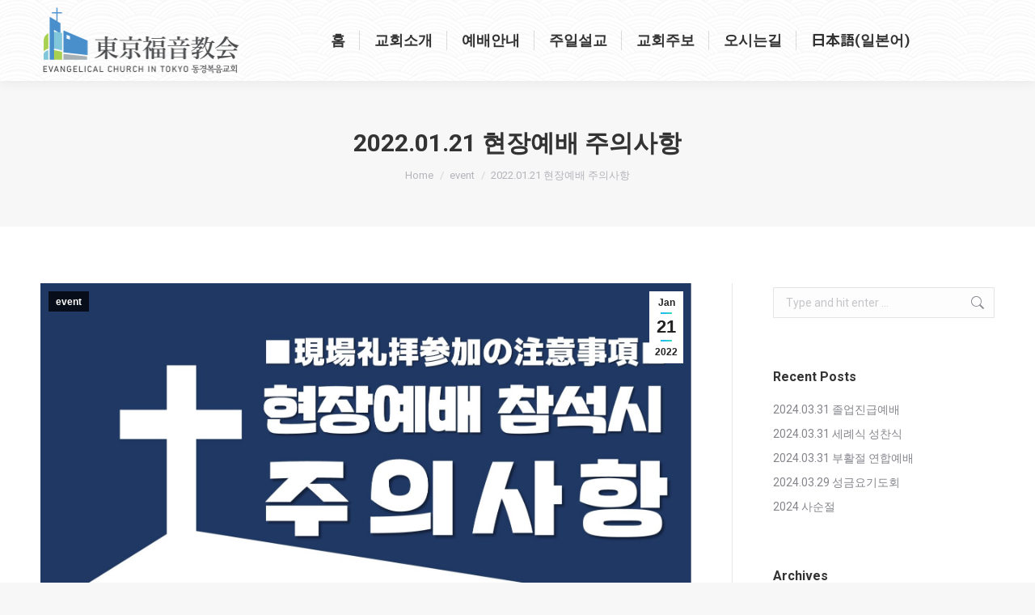

--- FILE ---
content_type: text/html; charset=UTF-8
request_url: https://ect1924.org/2022/01/21/2022-01-21-%ED%98%84%EC%9E%A5%EC%98%88%EB%B0%B0-%EC%A3%BC%EC%9D%98%EC%82%AC%ED%95%AD/
body_size: 66068
content:
<!DOCTYPE html>
<!--[if !(IE 6) | !(IE 7) | !(IE 8)  ]><!-->
<html lang="en-US" class="no-js">
<!--<![endif]-->
<head>
	<meta charset="UTF-8" />
		<meta name="viewport" content="width=device-width, initial-scale=1, maximum-scale=1, user-scalable=0">
			<link rel="profile" href="https://gmpg.org/xfn/11" />
	<title>2022.01.21 현장예배 주의사항 &#8211; 동경복음교회 東京福音教会</title>
<meta name='robots' content='max-image-preview:large' />
	<style>img:is([sizes="auto" i], [sizes^="auto," i]) { contain-intrinsic-size: 3000px 1500px }</style>
	
<!-- WordPress KBoard plugin 6.4 - https://www.cosmosfarm.com/products/kboard -->
<link rel="alternate" href="https://ect1924.org/wp-content/plugins/kboard/rss.php" type="application/rss+xml" title="동경복음교회 東京福音教会 &raquo; KBoard Integration feed">
<!-- WordPress KBoard plugin 6.4 - https://www.cosmosfarm.com/products/kboard -->

<link rel='dns-prefetch' href='//t1.daumcdn.net' />
<link rel='dns-prefetch' href='//fonts.googleapis.com' />
<script>
window._wpemojiSettings = {"baseUrl":"https:\/\/s.w.org\/images\/core\/emoji\/16.0.1\/72x72\/","ext":".png","svgUrl":"https:\/\/s.w.org\/images\/core\/emoji\/16.0.1\/svg\/","svgExt":".svg","source":{"concatemoji":"https:\/\/ect1924.org\/wp-includes\/js\/wp-emoji-release.min.js?ver=6.8.3"}};
/*! This file is auto-generated */
!function(s,n){var o,i,e;function c(e){try{var t={supportTests:e,timestamp:(new Date).valueOf()};sessionStorage.setItem(o,JSON.stringify(t))}catch(e){}}function p(e,t,n){e.clearRect(0,0,e.canvas.width,e.canvas.height),e.fillText(t,0,0);var t=new Uint32Array(e.getImageData(0,0,e.canvas.width,e.canvas.height).data),a=(e.clearRect(0,0,e.canvas.width,e.canvas.height),e.fillText(n,0,0),new Uint32Array(e.getImageData(0,0,e.canvas.width,e.canvas.height).data));return t.every(function(e,t){return e===a[t]})}function u(e,t){e.clearRect(0,0,e.canvas.width,e.canvas.height),e.fillText(t,0,0);for(var n=e.getImageData(16,16,1,1),a=0;a<n.data.length;a++)if(0!==n.data[a])return!1;return!0}function f(e,t,n,a){switch(t){case"flag":return n(e,"\ud83c\udff3\ufe0f\u200d\u26a7\ufe0f","\ud83c\udff3\ufe0f\u200b\u26a7\ufe0f")?!1:!n(e,"\ud83c\udde8\ud83c\uddf6","\ud83c\udde8\u200b\ud83c\uddf6")&&!n(e,"\ud83c\udff4\udb40\udc67\udb40\udc62\udb40\udc65\udb40\udc6e\udb40\udc67\udb40\udc7f","\ud83c\udff4\u200b\udb40\udc67\u200b\udb40\udc62\u200b\udb40\udc65\u200b\udb40\udc6e\u200b\udb40\udc67\u200b\udb40\udc7f");case"emoji":return!a(e,"\ud83e\udedf")}return!1}function g(e,t,n,a){var r="undefined"!=typeof WorkerGlobalScope&&self instanceof WorkerGlobalScope?new OffscreenCanvas(300,150):s.createElement("canvas"),o=r.getContext("2d",{willReadFrequently:!0}),i=(o.textBaseline="top",o.font="600 32px Arial",{});return e.forEach(function(e){i[e]=t(o,e,n,a)}),i}function t(e){var t=s.createElement("script");t.src=e,t.defer=!0,s.head.appendChild(t)}"undefined"!=typeof Promise&&(o="wpEmojiSettingsSupports",i=["flag","emoji"],n.supports={everything:!0,everythingExceptFlag:!0},e=new Promise(function(e){s.addEventListener("DOMContentLoaded",e,{once:!0})}),new Promise(function(t){var n=function(){try{var e=JSON.parse(sessionStorage.getItem(o));if("object"==typeof e&&"number"==typeof e.timestamp&&(new Date).valueOf()<e.timestamp+604800&&"object"==typeof e.supportTests)return e.supportTests}catch(e){}return null}();if(!n){if("undefined"!=typeof Worker&&"undefined"!=typeof OffscreenCanvas&&"undefined"!=typeof URL&&URL.createObjectURL&&"undefined"!=typeof Blob)try{var e="postMessage("+g.toString()+"("+[JSON.stringify(i),f.toString(),p.toString(),u.toString()].join(",")+"));",a=new Blob([e],{type:"text/javascript"}),r=new Worker(URL.createObjectURL(a),{name:"wpTestEmojiSupports"});return void(r.onmessage=function(e){c(n=e.data),r.terminate(),t(n)})}catch(e){}c(n=g(i,f,p,u))}t(n)}).then(function(e){for(var t in e)n.supports[t]=e[t],n.supports.everything=n.supports.everything&&n.supports[t],"flag"!==t&&(n.supports.everythingExceptFlag=n.supports.everythingExceptFlag&&n.supports[t]);n.supports.everythingExceptFlag=n.supports.everythingExceptFlag&&!n.supports.flag,n.DOMReady=!1,n.readyCallback=function(){n.DOMReady=!0}}).then(function(){return e}).then(function(){var e;n.supports.everything||(n.readyCallback(),(e=n.source||{}).concatemoji?t(e.concatemoji):e.wpemoji&&e.twemoji&&(t(e.twemoji),t(e.wpemoji)))}))}((window,document),window._wpemojiSettings);
</script>
<style id='wp-emoji-styles-inline-css'>

	img.wp-smiley, img.emoji {
		display: inline !important;
		border: none !important;
		box-shadow: none !important;
		height: 1em !important;
		width: 1em !important;
		margin: 0 0.07em !important;
		vertical-align: -0.1em !important;
		background: none !important;
		padding: 0 !important;
	}
</style>
<link rel='stylesheet' id='wp-block-library-css' href='https://ect1924.org/wp-includes/css/dist/block-library/style.min.css?ver=6.8.3' media='all' />
<style id='wp-block-library-theme-inline-css'>
.wp-block-audio :where(figcaption){color:#555;font-size:13px;text-align:center}.is-dark-theme .wp-block-audio :where(figcaption){color:#ffffffa6}.wp-block-audio{margin:0 0 1em}.wp-block-code{border:1px solid #ccc;border-radius:4px;font-family:Menlo,Consolas,monaco,monospace;padding:.8em 1em}.wp-block-embed :where(figcaption){color:#555;font-size:13px;text-align:center}.is-dark-theme .wp-block-embed :where(figcaption){color:#ffffffa6}.wp-block-embed{margin:0 0 1em}.blocks-gallery-caption{color:#555;font-size:13px;text-align:center}.is-dark-theme .blocks-gallery-caption{color:#ffffffa6}:root :where(.wp-block-image figcaption){color:#555;font-size:13px;text-align:center}.is-dark-theme :root :where(.wp-block-image figcaption){color:#ffffffa6}.wp-block-image{margin:0 0 1em}.wp-block-pullquote{border-bottom:4px solid;border-top:4px solid;color:currentColor;margin-bottom:1.75em}.wp-block-pullquote cite,.wp-block-pullquote footer,.wp-block-pullquote__citation{color:currentColor;font-size:.8125em;font-style:normal;text-transform:uppercase}.wp-block-quote{border-left:.25em solid;margin:0 0 1.75em;padding-left:1em}.wp-block-quote cite,.wp-block-quote footer{color:currentColor;font-size:.8125em;font-style:normal;position:relative}.wp-block-quote:where(.has-text-align-right){border-left:none;border-right:.25em solid;padding-left:0;padding-right:1em}.wp-block-quote:where(.has-text-align-center){border:none;padding-left:0}.wp-block-quote.is-large,.wp-block-quote.is-style-large,.wp-block-quote:where(.is-style-plain){border:none}.wp-block-search .wp-block-search__label{font-weight:700}.wp-block-search__button{border:1px solid #ccc;padding:.375em .625em}:where(.wp-block-group.has-background){padding:1.25em 2.375em}.wp-block-separator.has-css-opacity{opacity:.4}.wp-block-separator{border:none;border-bottom:2px solid;margin-left:auto;margin-right:auto}.wp-block-separator.has-alpha-channel-opacity{opacity:1}.wp-block-separator:not(.is-style-wide):not(.is-style-dots){width:100px}.wp-block-separator.has-background:not(.is-style-dots){border-bottom:none;height:1px}.wp-block-separator.has-background:not(.is-style-wide):not(.is-style-dots){height:2px}.wp-block-table{margin:0 0 1em}.wp-block-table td,.wp-block-table th{word-break:normal}.wp-block-table :where(figcaption){color:#555;font-size:13px;text-align:center}.is-dark-theme .wp-block-table :where(figcaption){color:#ffffffa6}.wp-block-video :where(figcaption){color:#555;font-size:13px;text-align:center}.is-dark-theme .wp-block-video :where(figcaption){color:#ffffffa6}.wp-block-video{margin:0 0 1em}:root :where(.wp-block-template-part.has-background){margin-bottom:0;margin-top:0;padding:1.25em 2.375em}
</style>
<style id='classic-theme-styles-inline-css'>
/*! This file is auto-generated */
.wp-block-button__link{color:#fff;background-color:#32373c;border-radius:9999px;box-shadow:none;text-decoration:none;padding:calc(.667em + 2px) calc(1.333em + 2px);font-size:1.125em}.wp-block-file__button{background:#32373c;color:#fff;text-decoration:none}
</style>
<style id='global-styles-inline-css'>
:root{--wp--preset--aspect-ratio--square: 1;--wp--preset--aspect-ratio--4-3: 4/3;--wp--preset--aspect-ratio--3-4: 3/4;--wp--preset--aspect-ratio--3-2: 3/2;--wp--preset--aspect-ratio--2-3: 2/3;--wp--preset--aspect-ratio--16-9: 16/9;--wp--preset--aspect-ratio--9-16: 9/16;--wp--preset--color--black: #000000;--wp--preset--color--cyan-bluish-gray: #abb8c3;--wp--preset--color--white: #FFF;--wp--preset--color--pale-pink: #f78da7;--wp--preset--color--vivid-red: #cf2e2e;--wp--preset--color--luminous-vivid-orange: #ff6900;--wp--preset--color--luminous-vivid-amber: #fcb900;--wp--preset--color--light-green-cyan: #7bdcb5;--wp--preset--color--vivid-green-cyan: #00d084;--wp--preset--color--pale-cyan-blue: #8ed1fc;--wp--preset--color--vivid-cyan-blue: #0693e3;--wp--preset--color--vivid-purple: #9b51e0;--wp--preset--color--accent: #1ebbf0;--wp--preset--color--dark-gray: #111;--wp--preset--color--light-gray: #767676;--wp--preset--gradient--vivid-cyan-blue-to-vivid-purple: linear-gradient(135deg,rgba(6,147,227,1) 0%,rgb(155,81,224) 100%);--wp--preset--gradient--light-green-cyan-to-vivid-green-cyan: linear-gradient(135deg,rgb(122,220,180) 0%,rgb(0,208,130) 100%);--wp--preset--gradient--luminous-vivid-amber-to-luminous-vivid-orange: linear-gradient(135deg,rgba(252,185,0,1) 0%,rgba(255,105,0,1) 100%);--wp--preset--gradient--luminous-vivid-orange-to-vivid-red: linear-gradient(135deg,rgba(255,105,0,1) 0%,rgb(207,46,46) 100%);--wp--preset--gradient--very-light-gray-to-cyan-bluish-gray: linear-gradient(135deg,rgb(238,238,238) 0%,rgb(169,184,195) 100%);--wp--preset--gradient--cool-to-warm-spectrum: linear-gradient(135deg,rgb(74,234,220) 0%,rgb(151,120,209) 20%,rgb(207,42,186) 40%,rgb(238,44,130) 60%,rgb(251,105,98) 80%,rgb(254,248,76) 100%);--wp--preset--gradient--blush-light-purple: linear-gradient(135deg,rgb(255,206,236) 0%,rgb(152,150,240) 100%);--wp--preset--gradient--blush-bordeaux: linear-gradient(135deg,rgb(254,205,165) 0%,rgb(254,45,45) 50%,rgb(107,0,62) 100%);--wp--preset--gradient--luminous-dusk: linear-gradient(135deg,rgb(255,203,112) 0%,rgb(199,81,192) 50%,rgb(65,88,208) 100%);--wp--preset--gradient--pale-ocean: linear-gradient(135deg,rgb(255,245,203) 0%,rgb(182,227,212) 50%,rgb(51,167,181) 100%);--wp--preset--gradient--electric-grass: linear-gradient(135deg,rgb(202,248,128) 0%,rgb(113,206,126) 100%);--wp--preset--gradient--midnight: linear-gradient(135deg,rgb(2,3,129) 0%,rgb(40,116,252) 100%);--wp--preset--font-size--small: 13px;--wp--preset--font-size--medium: 20px;--wp--preset--font-size--large: 36px;--wp--preset--font-size--x-large: 42px;--wp--preset--spacing--20: 0.44rem;--wp--preset--spacing--30: 0.67rem;--wp--preset--spacing--40: 1rem;--wp--preset--spacing--50: 1.5rem;--wp--preset--spacing--60: 2.25rem;--wp--preset--spacing--70: 3.38rem;--wp--preset--spacing--80: 5.06rem;--wp--preset--shadow--natural: 6px 6px 9px rgba(0, 0, 0, 0.2);--wp--preset--shadow--deep: 12px 12px 50px rgba(0, 0, 0, 0.4);--wp--preset--shadow--sharp: 6px 6px 0px rgba(0, 0, 0, 0.2);--wp--preset--shadow--outlined: 6px 6px 0px -3px rgba(255, 255, 255, 1), 6px 6px rgba(0, 0, 0, 1);--wp--preset--shadow--crisp: 6px 6px 0px rgba(0, 0, 0, 1);}:where(.is-layout-flex){gap: 0.5em;}:where(.is-layout-grid){gap: 0.5em;}body .is-layout-flex{display: flex;}.is-layout-flex{flex-wrap: wrap;align-items: center;}.is-layout-flex > :is(*, div){margin: 0;}body .is-layout-grid{display: grid;}.is-layout-grid > :is(*, div){margin: 0;}:where(.wp-block-columns.is-layout-flex){gap: 2em;}:where(.wp-block-columns.is-layout-grid){gap: 2em;}:where(.wp-block-post-template.is-layout-flex){gap: 1.25em;}:where(.wp-block-post-template.is-layout-grid){gap: 1.25em;}.has-black-color{color: var(--wp--preset--color--black) !important;}.has-cyan-bluish-gray-color{color: var(--wp--preset--color--cyan-bluish-gray) !important;}.has-white-color{color: var(--wp--preset--color--white) !important;}.has-pale-pink-color{color: var(--wp--preset--color--pale-pink) !important;}.has-vivid-red-color{color: var(--wp--preset--color--vivid-red) !important;}.has-luminous-vivid-orange-color{color: var(--wp--preset--color--luminous-vivid-orange) !important;}.has-luminous-vivid-amber-color{color: var(--wp--preset--color--luminous-vivid-amber) !important;}.has-light-green-cyan-color{color: var(--wp--preset--color--light-green-cyan) !important;}.has-vivid-green-cyan-color{color: var(--wp--preset--color--vivid-green-cyan) !important;}.has-pale-cyan-blue-color{color: var(--wp--preset--color--pale-cyan-blue) !important;}.has-vivid-cyan-blue-color{color: var(--wp--preset--color--vivid-cyan-blue) !important;}.has-vivid-purple-color{color: var(--wp--preset--color--vivid-purple) !important;}.has-black-background-color{background-color: var(--wp--preset--color--black) !important;}.has-cyan-bluish-gray-background-color{background-color: var(--wp--preset--color--cyan-bluish-gray) !important;}.has-white-background-color{background-color: var(--wp--preset--color--white) !important;}.has-pale-pink-background-color{background-color: var(--wp--preset--color--pale-pink) !important;}.has-vivid-red-background-color{background-color: var(--wp--preset--color--vivid-red) !important;}.has-luminous-vivid-orange-background-color{background-color: var(--wp--preset--color--luminous-vivid-orange) !important;}.has-luminous-vivid-amber-background-color{background-color: var(--wp--preset--color--luminous-vivid-amber) !important;}.has-light-green-cyan-background-color{background-color: var(--wp--preset--color--light-green-cyan) !important;}.has-vivid-green-cyan-background-color{background-color: var(--wp--preset--color--vivid-green-cyan) !important;}.has-pale-cyan-blue-background-color{background-color: var(--wp--preset--color--pale-cyan-blue) !important;}.has-vivid-cyan-blue-background-color{background-color: var(--wp--preset--color--vivid-cyan-blue) !important;}.has-vivid-purple-background-color{background-color: var(--wp--preset--color--vivid-purple) !important;}.has-black-border-color{border-color: var(--wp--preset--color--black) !important;}.has-cyan-bluish-gray-border-color{border-color: var(--wp--preset--color--cyan-bluish-gray) !important;}.has-white-border-color{border-color: var(--wp--preset--color--white) !important;}.has-pale-pink-border-color{border-color: var(--wp--preset--color--pale-pink) !important;}.has-vivid-red-border-color{border-color: var(--wp--preset--color--vivid-red) !important;}.has-luminous-vivid-orange-border-color{border-color: var(--wp--preset--color--luminous-vivid-orange) !important;}.has-luminous-vivid-amber-border-color{border-color: var(--wp--preset--color--luminous-vivid-amber) !important;}.has-light-green-cyan-border-color{border-color: var(--wp--preset--color--light-green-cyan) !important;}.has-vivid-green-cyan-border-color{border-color: var(--wp--preset--color--vivid-green-cyan) !important;}.has-pale-cyan-blue-border-color{border-color: var(--wp--preset--color--pale-cyan-blue) !important;}.has-vivid-cyan-blue-border-color{border-color: var(--wp--preset--color--vivid-cyan-blue) !important;}.has-vivid-purple-border-color{border-color: var(--wp--preset--color--vivid-purple) !important;}.has-vivid-cyan-blue-to-vivid-purple-gradient-background{background: var(--wp--preset--gradient--vivid-cyan-blue-to-vivid-purple) !important;}.has-light-green-cyan-to-vivid-green-cyan-gradient-background{background: var(--wp--preset--gradient--light-green-cyan-to-vivid-green-cyan) !important;}.has-luminous-vivid-amber-to-luminous-vivid-orange-gradient-background{background: var(--wp--preset--gradient--luminous-vivid-amber-to-luminous-vivid-orange) !important;}.has-luminous-vivid-orange-to-vivid-red-gradient-background{background: var(--wp--preset--gradient--luminous-vivid-orange-to-vivid-red) !important;}.has-very-light-gray-to-cyan-bluish-gray-gradient-background{background: var(--wp--preset--gradient--very-light-gray-to-cyan-bluish-gray) !important;}.has-cool-to-warm-spectrum-gradient-background{background: var(--wp--preset--gradient--cool-to-warm-spectrum) !important;}.has-blush-light-purple-gradient-background{background: var(--wp--preset--gradient--blush-light-purple) !important;}.has-blush-bordeaux-gradient-background{background: var(--wp--preset--gradient--blush-bordeaux) !important;}.has-luminous-dusk-gradient-background{background: var(--wp--preset--gradient--luminous-dusk) !important;}.has-pale-ocean-gradient-background{background: var(--wp--preset--gradient--pale-ocean) !important;}.has-electric-grass-gradient-background{background: var(--wp--preset--gradient--electric-grass) !important;}.has-midnight-gradient-background{background: var(--wp--preset--gradient--midnight) !important;}.has-small-font-size{font-size: var(--wp--preset--font-size--small) !important;}.has-medium-font-size{font-size: var(--wp--preset--font-size--medium) !important;}.has-large-font-size{font-size: var(--wp--preset--font-size--large) !important;}.has-x-large-font-size{font-size: var(--wp--preset--font-size--x-large) !important;}
:where(.wp-block-post-template.is-layout-flex){gap: 1.25em;}:where(.wp-block-post-template.is-layout-grid){gap: 1.25em;}
:where(.wp-block-columns.is-layout-flex){gap: 2em;}:where(.wp-block-columns.is-layout-grid){gap: 2em;}
:root :where(.wp-block-pullquote){font-size: 1.5em;line-height: 1.6;}
</style>
<link rel='stylesheet' id='dtle-common-style-css' href='https://ect1924.org/wp-content/plugins/datalentor/assets/css/common-style.css?ver=1.0.0' media='all' />
<link rel='stylesheet' id='dataTables-css' href='https://ect1924.org/wp-content/plugins/datalentor/assets/css/dataTables.min.css?ver=1.0.0' media='all' />
<link rel='stylesheet' id='the7-font-css' href='https://ect1924.org/wp-content/themes/dt-the7/fonts/icomoon-the7-font/icomoon-the7-font.min.css?ver=12.3.0' media='all' />
<link rel='stylesheet' id='the7-awesome-fonts-css' href='https://ect1924.org/wp-content/themes/dt-the7/fonts/FontAwesome/css/all.min.css?ver=12.3.0' media='all' />
<link rel='stylesheet' id='the7-awesome-fonts-back-css' href='https://ect1924.org/wp-content/themes/dt-the7/fonts/FontAwesome/back-compat.min.css?ver=12.3.0' media='all' />
<link rel='stylesheet' id='dt-web-fonts-css' href='https://fonts.googleapis.com/css?family=Roboto:400,500,600,700%7CRoboto+Condensed:400,600,700%7CM+PLUS+Rounded+1c:400,600,700' media='all' />
<link rel='stylesheet' id='dt-main-css' href='https://ect1924.org/wp-content/themes/dt-the7/css/main.min.css?ver=12.3.0' media='all' />
<style id='dt-main-inline-css'>
body #load {
  display: block;
  height: 100%;
  overflow: hidden;
  position: fixed;
  width: 100%;
  z-index: 9901;
  opacity: 1;
  visibility: visible;
  transition: all .35s ease-out;
}
.load-wrap {
  width: 100%;
  height: 100%;
  background-position: center center;
  background-repeat: no-repeat;
  text-align: center;
  display: -ms-flexbox;
  display: -ms-flex;
  display: flex;
  -ms-align-items: center;
  -ms-flex-align: center;
  align-items: center;
  -ms-flex-flow: column wrap;
  flex-flow: column wrap;
  -ms-flex-pack: center;
  -ms-justify-content: center;
  justify-content: center;
}
.load-wrap > svg {
  position: absolute;
  top: 50%;
  left: 50%;
  transform: translate(-50%,-50%);
}
#load {
  background: var(--the7-elementor-beautiful-loading-bg,#ffffff);
  --the7-beautiful-spinner-color2: var(--the7-beautiful-spinner-color,rgba(51,51,51,0.3));
}

</style>
<link rel='stylesheet' id='the7-custom-scrollbar-css' href='https://ect1924.org/wp-content/themes/dt-the7/lib/custom-scrollbar/custom-scrollbar.min.css?ver=12.3.0' media='all' />
<link rel='stylesheet' id='the7-css-vars-css' href='https://ect1924.org/wp-content/uploads/the7-css/css-vars.css?ver=392d342fe0ae' media='all' />
<link rel='stylesheet' id='dt-custom-css' href='https://ect1924.org/wp-content/uploads/the7-css/custom.css?ver=392d342fe0ae' media='all' />
<link rel='stylesheet' id='dt-media-css' href='https://ect1924.org/wp-content/uploads/the7-css/media.css?ver=392d342fe0ae' media='all' />
<link rel='stylesheet' id='the7-mega-menu-css' href='https://ect1924.org/wp-content/uploads/the7-css/mega-menu.css?ver=392d342fe0ae' media='all' />
<link rel='stylesheet' id='style-css' href='https://ect1924.org/wp-content/themes/dt-the7/style.css?ver=12.3.0' media='all' />
<link rel='stylesheet' id='the7-elementor-global-css' href='https://ect1924.org/wp-content/themes/dt-the7/css/compatibility/elementor/elementor-global.min.css?ver=12.3.0' media='all' />
<link rel='stylesheet' id='kboard-comments-skin-default-css' href='https://ect1924.org/wp-content/plugins/kboard-comments/skin/default/style.css?ver=5.3' media='all' />
<link rel='stylesheet' id='kboard-editor-media-css' href='https://ect1924.org/wp-content/plugins/kboard/template/css/editor_media.css?ver=6.4' media='all' />
<link rel='stylesheet' id='kboard-skin-default-css' href='https://ect1924.org/wp-content/plugins/kboard/skin/default/style.css?ver=6.4' media='all' />
<link rel='stylesheet' id='kboard-skin-card-gallery-css' href='https://ect1924.org/wp-content/plugins/kboard/skin/card-gallery/style.css?ver=6.4' media='all' />
<link rel='stylesheet' id='kboard-skin-cross-calendar-css' href='https://ect1924.org/wp-content/plugins/kboard/skin/cross-calendar/style.css?ver=6.4' media='all' />
<link rel='stylesheet' id='call-now-button-modern-style-css' href='https://ect1924.org/wp-content/plugins/call-now-button/resources/style/modern.css?ver=1.5.3' media='all' />
<script src="https://ect1924.org/wp-includes/js/jquery/jquery.min.js?ver=3.7.1" id="jquery-core-js"></script>
<script src="https://ect1924.org/wp-includes/js/jquery/jquery-migrate.min.js?ver=3.4.1" id="jquery-migrate-js"></script>
<script id="dt-above-fold-js-extra">
var dtLocal = {"themeUrl":"https:\/\/ect1924.org\/wp-content\/themes\/dt-the7","passText":"To view this protected post, enter the password below:","moreButtonText":{"loading":"Loading...","loadMore":"Load more"},"postID":"2576","ajaxurl":"https:\/\/ect1924.org\/wp-admin\/admin-ajax.php","REST":{"baseUrl":"https:\/\/ect1924.org\/wp-json\/the7\/v1","endpoints":{"sendMail":"\/send-mail"}},"contactMessages":{"required":"One or more fields have an error. Please check and try again.","terms":"Please accept the privacy policy.","fillTheCaptchaError":"Please, fill the captcha."},"captchaSiteKey":"","ajaxNonce":"1f1be57d99","pageData":"","themeSettings":{"smoothScroll":"off","lazyLoading":false,"desktopHeader":{"height":100},"ToggleCaptionEnabled":"disabled","ToggleCaption":"Navigation","floatingHeader":{"showAfter":140,"showMenu":true,"height":60,"logo":{"showLogo":true,"html":"<img class=\" preload-me\" src=\"https:\/\/ect1924.org\/wp-content\/uploads\/2019\/10\/logo.png\" srcset=\"https:\/\/ect1924.org\/wp-content\/uploads\/2019\/10\/logo.png 499w\" width=\"249\" height=\"88\"   sizes=\"249.5px\" alt=\"\ub3d9\uacbd\ubcf5\uc74c\uad50\ud68c \u6771\u4eac\u798f\u97f3\u6559\u4f1a\" \/>","url":"https:\/\/ect1924.org\/"}},"topLine":{"floatingTopLine":{"logo":{"showLogo":false,"html":""}}},"mobileHeader":{"firstSwitchPoint":1050,"secondSwitchPoint":778,"firstSwitchPointHeight":80,"secondSwitchPointHeight":60,"mobileToggleCaptionEnabled":"disabled","mobileToggleCaption":"Menu"},"stickyMobileHeaderFirstSwitch":{"logo":{"html":"<img class=\" preload-me\" src=\"https:\/\/ect1924.org\/wp-content\/uploads\/2019\/10\/logo.png\" srcset=\"https:\/\/ect1924.org\/wp-content\/uploads\/2019\/10\/logo.png 499w\" width=\"249\" height=\"88\"   sizes=\"249.5px\" alt=\"\ub3d9\uacbd\ubcf5\uc74c\uad50\ud68c \u6771\u4eac\u798f\u97f3\u6559\u4f1a\" \/>"}},"stickyMobileHeaderSecondSwitch":{"logo":{"html":"<img class=\" preload-me\" src=\"https:\/\/ect1924.org\/wp-content\/uploads\/2019\/10\/logo_garo.png\" srcset=\"https:\/\/ect1924.org\/wp-content\/uploads\/2019\/10\/logo_garo.png 499w\" width=\"249\" height=\"88\"   sizes=\"249.5px\" alt=\"\ub3d9\uacbd\ubcf5\uc74c\uad50\ud68c \u6771\u4eac\u798f\u97f3\u6559\u4f1a\" \/>"}},"sidebar":{"switchPoint":990},"boxedWidth":"1340px"},"elementor":{"settings":{"container_width":0}}};
var dtShare = {"shareButtonText":{"facebook":"Share on Facebook","twitter":"Share on X","pinterest":"Pin it","linkedin":"Share on Linkedin","whatsapp":"Share on Whatsapp"},"overlayOpacity":"85"};
</script>
<script src="https://ect1924.org/wp-content/themes/dt-the7/js/above-the-fold.min.js?ver=12.3.0" id="dt-above-fold-js"></script>
<link rel="https://api.w.org/" href="https://ect1924.org/wp-json/" /><link rel="alternate" title="JSON" type="application/json" href="https://ect1924.org/wp-json/wp/v2/posts/2576" /><meta name="generator" content="WordPress 6.8.3" />
<link rel="canonical" href="https://ect1924.org/2022/01/21/2022-01-21-%ed%98%84%ec%9e%a5%ec%98%88%eb%b0%b0-%ec%a3%bc%ec%9d%98%ec%82%ac%ed%95%ad/" />
<link rel='shortlink' href='https://ect1924.org/?p=2576' />
<link rel="alternate" title="oEmbed (JSON)" type="application/json+oembed" href="https://ect1924.org/wp-json/oembed/1.0/embed?url=https%3A%2F%2Fect1924.org%2F2022%2F01%2F21%2F2022-01-21-%25ed%2598%2584%25ec%259e%25a5%25ec%2598%2588%25eb%25b0%25b0-%25ec%25a3%25bc%25ec%259d%2598%25ec%2582%25ac%25ed%2595%25ad%2F" />
<link rel="alternate" title="oEmbed (XML)" type="text/xml+oembed" href="https://ect1924.org/wp-json/oembed/1.0/embed?url=https%3A%2F%2Fect1924.org%2F2022%2F01%2F21%2F2022-01-21-%25ed%2598%2584%25ec%259e%25a5%25ec%2598%2588%25eb%25b0%25b0-%25ec%25a3%25bc%25ec%259d%2598%25ec%2582%25ac%25ed%2595%25ad%2F&#038;format=xml" />
<meta property="og:site_name" content="동경복음교회 東京福音教会" />
<meta property="og:title" content="2022.01.21 현장예배 주의사항" />
<meta property="og:image" content="https://ect1924.org/wp-content/uploads/2022/01/2022.01.21-포스터-복사본6-scaled.jpg" />
<meta property="og:url" content="https://ect1924.org/2022/01/21/2022-01-21-%ed%98%84%ec%9e%a5%ec%98%88%eb%b0%b0-%ec%a3%bc%ec%9d%98%ec%82%ac%ed%95%ad/" />
<meta property="og:type" content="article" />
<meta name="generator" content="Elementor 3.33.2; settings: css_print_method-external, google_font-enabled, font_display-auto">
			<style>
				.e-con.e-parent:nth-of-type(n+4):not(.e-lazyloaded):not(.e-no-lazyload),
				.e-con.e-parent:nth-of-type(n+4):not(.e-lazyloaded):not(.e-no-lazyload) * {
					background-image: none !important;
				}
				@media screen and (max-height: 1024px) {
					.e-con.e-parent:nth-of-type(n+3):not(.e-lazyloaded):not(.e-no-lazyload),
					.e-con.e-parent:nth-of-type(n+3):not(.e-lazyloaded):not(.e-no-lazyload) * {
						background-image: none !important;
					}
				}
				@media screen and (max-height: 640px) {
					.e-con.e-parent:nth-of-type(n+2):not(.e-lazyloaded):not(.e-no-lazyload),
					.e-con.e-parent:nth-of-type(n+2):not(.e-lazyloaded):not(.e-no-lazyload) * {
						background-image: none !important;
					}
				}
			</style>
			<script type="text/javascript" id="the7-loader-script">
document.addEventListener("DOMContentLoaded", function(event) {
	var load = document.getElementById("load");
	if(!load.classList.contains('loader-removed')){
		var removeLoading = setTimeout(function() {
			load.className += " loader-removed";
		}, 300);
	}
});
</script>
		<link rel="icon" href="https://ect1924.org/wp-content/uploads/2019/07/cropped-ect1924_logo-32x32.png" sizes="32x32" />
<link rel="icon" href="https://ect1924.org/wp-content/uploads/2019/07/cropped-ect1924_logo-192x192.png" sizes="192x192" />
<link rel="apple-touch-icon" href="https://ect1924.org/wp-content/uploads/2019/07/cropped-ect1924_logo-180x180.png" />
<meta name="msapplication-TileImage" content="https://ect1924.org/wp-content/uploads/2019/07/cropped-ect1924_logo-270x270.png" />
<style type="text/css">#kboard-default-latest table .kboard-latest-title  a { text-decoration: none; color: black;  }
#kboard-card-gallery-latest .kboard-list a { color: black; font-size: 13px; }
.cosmosfarm-members-form .link-text { display: none !important; }
.kboard-list .kboard-list-vote { display: none; }
.kboard-latest-date { display: none !important; }

.kboard-default-poweredby { display: none; }
thead .kboard-latest-title { display: none; }
thead .kboard-latest-date { display: none; }
.kboard-latest-title { color: black; }
.kboard-latest-title a { color: black; }
.kboard-latest-date { color: black; }</style></head>
<body id="the7-body" class="wp-singular post-template-default single single-post postid-2576 single-format-standard wp-custom-logo wp-embed-responsive wp-theme-dt-the7 no-comments dt-responsive-on right-mobile-menu-close-icon ouside-menu-close-icon mobile-hamburger-close-bg-enable mobile-hamburger-close-bg-hover-enable  fade-medium-mobile-menu-close-icon fade-medium-menu-close-icon accent-gradient srcset-enabled btn-flat custom-btn-color custom-btn-hover-color phantom-fade phantom-shadow-decoration phantom-custom-logo-on sticky-mobile-header top-header first-switch-logo-center first-switch-menu-right second-switch-logo-center second-switch-menu-right right-mobile-menu layzr-loading-on no-avatars popup-message-style the7-ver-12.3.0 dt-fa-compatibility elementor-default elementor-kit-1828">
<!-- The7 12.3.0 -->
<div id="load" class="spinner-loader">
	<div class="load-wrap"><style type="text/css">
    [class*="the7-spinner-animate-"]{
        animation: spinner-animation 1s cubic-bezier(1,1,1,1) infinite;
        x:46.5px;
        y:40px;
        width:7px;
        height:20px;
        fill:var(--the7-beautiful-spinner-color2);
        opacity: 0.2;
    }
    .the7-spinner-animate-2{
        animation-delay: 0.083s;
    }
    .the7-spinner-animate-3{
        animation-delay: 0.166s;
    }
    .the7-spinner-animate-4{
         animation-delay: 0.25s;
    }
    .the7-spinner-animate-5{
         animation-delay: 0.33s;
    }
    .the7-spinner-animate-6{
         animation-delay: 0.416s;
    }
    .the7-spinner-animate-7{
         animation-delay: 0.5s;
    }
    .the7-spinner-animate-8{
         animation-delay: 0.58s;
    }
    .the7-spinner-animate-9{
         animation-delay: 0.666s;
    }
    .the7-spinner-animate-10{
         animation-delay: 0.75s;
    }
    .the7-spinner-animate-11{
        animation-delay: 0.83s;
    }
    .the7-spinner-animate-12{
        animation-delay: 0.916s;
    }
    @keyframes spinner-animation{
        from {
            opacity: 1;
        }
        to{
            opacity: 0;
        }
    }
</style>
<svg width="75px" height="75px" xmlns="http://www.w3.org/2000/svg" viewBox="0 0 100 100" preserveAspectRatio="xMidYMid">
	<rect class="the7-spinner-animate-1" rx="5" ry="5" transform="rotate(0 50 50) translate(0 -30)"></rect>
	<rect class="the7-spinner-animate-2" rx="5" ry="5" transform="rotate(30 50 50) translate(0 -30)"></rect>
	<rect class="the7-spinner-animate-3" rx="5" ry="5" transform="rotate(60 50 50) translate(0 -30)"></rect>
	<rect class="the7-spinner-animate-4" rx="5" ry="5" transform="rotate(90 50 50) translate(0 -30)"></rect>
	<rect class="the7-spinner-animate-5" rx="5" ry="5" transform="rotate(120 50 50) translate(0 -30)"></rect>
	<rect class="the7-spinner-animate-6" rx="5" ry="5" transform="rotate(150 50 50) translate(0 -30)"></rect>
	<rect class="the7-spinner-animate-7" rx="5" ry="5" transform="rotate(180 50 50) translate(0 -30)"></rect>
	<rect class="the7-spinner-animate-8" rx="5" ry="5" transform="rotate(210 50 50) translate(0 -30)"></rect>
	<rect class="the7-spinner-animate-9" rx="5" ry="5" transform="rotate(240 50 50) translate(0 -30)"></rect>
	<rect class="the7-spinner-animate-10" rx="5" ry="5" transform="rotate(270 50 50) translate(0 -30)"></rect>
	<rect class="the7-spinner-animate-11" rx="5" ry="5" transform="rotate(300 50 50) translate(0 -30)"></rect>
	<rect class="the7-spinner-animate-12" rx="5" ry="5" transform="rotate(330 50 50) translate(0 -30)"></rect>
</svg></div>
</div>
<div id="page" >
	<a class="skip-link screen-reader-text" href="#content">Skip to content</a>

<div class="masthead inline-header center widgets full-height dividers shadow-decoration shadow-mobile-header-decoration medium-mobile-menu-icon dt-parent-menu-clickable show-sub-menu-on-hover show-mobile-logo"  role="banner">

	<div class="top-bar line-content top-bar-line-hide">
	<div class="top-bar-bg" ></div>
	<div class="left-widgets mini-widgets"><div class="text-area hide-on-desktop hide-on-first-switch in-menu-second-switch"><p>私たちの教会は伝統的なプロテスタント教会です。エホバの証人、旧統一教会、モルモン教などとは関係がありません。<br />
これらの問題で悩んでいる方は、ご相談ください。</p>
</div></div><div class="mini-widgets right-widgets"></div></div>

	<header class="header-bar">

		<div class="branding">
	<div id="site-title" class="assistive-text">동경복음교회 東京福音教会</div>
	<div id="site-description" class="assistive-text"></div>
	<a class="" href="https://ect1924.org/"><img class=" preload-me" src="https://ect1924.org/wp-content/uploads/2019/10/logo.png" srcset="https://ect1924.org/wp-content/uploads/2019/10/logo.png 499w" width="249" height="88"   sizes="249.5px" alt="동경복음교회 東京福音教会" /><img class="mobile-logo preload-me" src="https://ect1924.org/wp-content/uploads/2019/10/logo_garo.png" srcset="https://ect1924.org/wp-content/uploads/2019/10/logo_garo.png 499w" width="249" height="88"   sizes="249.5px" alt="동경복음교회 東京福音教会" /></a></div>

		<ul id="primary-menu" class="main-nav underline-decoration from-centre-line outside-item-remove-margin"><li class="menu-item menu-item-type-post_type menu-item-object-page menu-item-4264 first depth-0"><a href='https://ect1924.org/home/' data-level='1'><span class="menu-item-text"><span class="menu-text">홈</span></span></a></li> <li class="menu-item menu-item-type-post_type menu-item-object-page menu-item-24 depth-0"><a href='https://ect1924.org/churchinfo/' data-level='1'><span class="menu-item-text"><span class="menu-text">교회소개</span></span></a></li> <li class="menu-item menu-item-type-post_type menu-item-object-page menu-item-26 depth-0"><a href='https://ect1924.org/worship/' data-level='1'><span class="menu-item-text"><span class="menu-text">예배안내</span></span></a></li> <li class="menu-item menu-item-type-post_type menu-item-object-page menu-item-39 depth-0"><a href='https://ect1924.org/message/' data-level='1'><span class="menu-item-text"><span class="menu-text">주일설교</span></span></a></li> <li class="menu-item menu-item-type-post_type menu-item-object-page menu-item-148 depth-0"><a href='https://ect1924.org/notice/' data-level='1'><span class="menu-item-text"><span class="menu-text">교회주보</span></span></a></li> <li class="menu-item menu-item-type-post_type menu-item-object-page menu-item-99 depth-0"><a href='https://ect1924.org/access/' data-level='1'><span class="menu-item-text"><span class="menu-text">오시는길</span></span></a></li> <li class="menu-item menu-item-type-custom menu-item-object-custom menu-item-4194 last depth-0"><a href='https://ect1924.org/ホーム' data-level='1'><span class="menu-item-text"><span class="menu-text">日本語(일본어)</span></span></a></li> </ul>
		
	</header>

</div>
<div role="navigation" aria-label="Main Menu" class="dt-mobile-header mobile-menu-show-divider">
	<div class="dt-close-mobile-menu-icon" aria-label="Close" role="button" tabindex="0"><div class="close-line-wrap"><span class="close-line"></span><span class="close-line"></span><span class="close-line"></span></div></div>	<ul id="mobile-menu" class="mobile-main-nav">
		<li class="menu-item menu-item-type-post_type menu-item-object-page menu-item-4264 first depth-0"><a href='https://ect1924.org/home/' data-level='1'><span class="menu-item-text"><span class="menu-text">홈</span></span></a></li> <li class="menu-item menu-item-type-post_type menu-item-object-page menu-item-24 depth-0"><a href='https://ect1924.org/churchinfo/' data-level='1'><span class="menu-item-text"><span class="menu-text">교회소개</span></span></a></li> <li class="menu-item menu-item-type-post_type menu-item-object-page menu-item-26 depth-0"><a href='https://ect1924.org/worship/' data-level='1'><span class="menu-item-text"><span class="menu-text">예배안내</span></span></a></li> <li class="menu-item menu-item-type-post_type menu-item-object-page menu-item-39 depth-0"><a href='https://ect1924.org/message/' data-level='1'><span class="menu-item-text"><span class="menu-text">주일설교</span></span></a></li> <li class="menu-item menu-item-type-post_type menu-item-object-page menu-item-148 depth-0"><a href='https://ect1924.org/notice/' data-level='1'><span class="menu-item-text"><span class="menu-text">교회주보</span></span></a></li> <li class="menu-item menu-item-type-post_type menu-item-object-page menu-item-99 depth-0"><a href='https://ect1924.org/access/' data-level='1'><span class="menu-item-text"><span class="menu-text">오시는길</span></span></a></li> <li class="menu-item menu-item-type-custom menu-item-object-custom menu-item-4194 last depth-0"><a href='https://ect1924.org/ホーム' data-level='1'><span class="menu-item-text"><span class="menu-text">日本語(일본어)</span></span></a></li> 	</ul>
	<div class='mobile-mini-widgets-in-menu'></div>
</div>


		<div class="page-title title-center solid-bg breadcrumbs-mobile-off page-title-responsive-enabled">
			<div class="wf-wrap">

				<div class="page-title-head hgroup"><h1 class="entry-title">2022.01.21 현장예배 주의사항</h1></div><div class="page-title-breadcrumbs"><div class="assistive-text">You are here:</div><ol class="breadcrumbs text-small" itemscope itemtype="https://schema.org/BreadcrumbList"><li itemprop="itemListElement" itemscope itemtype="https://schema.org/ListItem"><a itemprop="item" href="https://ect1924.org/" title="Home"><span itemprop="name">Home</span></a><meta itemprop="position" content="1" /></li><li itemprop="itemListElement" itemscope itemtype="https://schema.org/ListItem"><a itemprop="item" href="https://ect1924.org/category/event/" title="event"><span itemprop="name">event</span></a><meta itemprop="position" content="2" /></li><li class="current" itemprop="itemListElement" itemscope itemtype="https://schema.org/ListItem"><span itemprop="name">2022.01.21 현장예배 주의사항</span><meta itemprop="position" content="3" /></li></ol></div>			</div>
		</div>

		

<div id="main" class="sidebar-right sidebar-divider-vertical">

	
	<div class="main-gradient"></div>
	<div class="wf-wrap">
	<div class="wf-container-main">

	

			<div id="content" class="content" role="main">

				
<article id="post-2576" class="single-postlike vertical-fancy-style post-2576 post type-post status-publish format-standard has-post-thumbnail category-event category-5 description-off">

	<div class="post-thumbnail"><div class="fancy-date"><a title="3:38 PM" href="https://ect1924.org/2022/01/21/"><span class="entry-month">Jan</span><span class="entry-date updated">21</span><span class="entry-year">2022</span></a></div><span class="fancy-categories"><a href="https://ect1924.org/category/event/" rel="category tag" style="background-color:#;color:#;">event</a></span><img fetchpriority="high" class="preload-me lazy-load aspect" src="data:image/svg+xml,%3Csvg%20xmlns%3D&#39;http%3A%2F%2Fwww.w3.org%2F2000%2Fsvg&#39;%20viewBox%3D&#39;0%200%201811%202560&#39;%2F%3E" data-src="https://ect1924.org/wp-content/uploads/2022/01/2022.01.21-포스터-복사본6-scaled.jpg" data-srcset="https://ect1924.org/wp-content/uploads/2022/01/2022.01.21-포스터-복사본6-scaled.jpg 1811w" loading="eager" style="--ratio: 1811 / 2560" sizes="(max-width: 1811px) 100vw, 1811px" width="1811" height="2560"  title="2022.01.21 포스터 &#8211; 복사본6" alt="" /></div><div class="entry-content"></div><div class="post-meta wf-mobile-collapsed"><div class="entry-meta"><span class="category-link">Category:&nbsp;<a href="https://ect1924.org/category/event/" >event</a></span><a class="author vcard" href="https://1b7723951ec9af16.org/author/1b7723951ec9af16/" title="View all posts by ect1924" rel="author">By <span class="fn">ect1924</span></a><a href="https://ect1924.org/2022/01/21/" title="3:38 PM" class="data-link" rel="bookmark"><time class="entry-date updated" datetime="2022-01-21T15:38:41+09:00">2022年1月21日</time></a></div></div>		<div class="author-info entry-author">
            <div class="author-avatar round-images">
                            </div>
			<div class="author-description">
				<h4><span class="author-heading">Author:</span>&nbsp;ect1924</h4>
								<p class="author-bio"></p>
			</div>
		</div>
	<nav class="navigation post-navigation" role="navigation"><h2 class="screen-reader-text">Post navigation</h2><div class="nav-links"><a class="nav-previous" href="https://ect1924.org/2022/01/21/2022-01-21-%ec%98%a8%eb%9d%bc%ec%9d%b8-%ec%83%9d%ec%a4%91%ea%b3%84/" rel="prev"><svg version="1.1" id="Layer_1" xmlns="http://www.w3.org/2000/svg" xmlns:xlink="http://www.w3.org/1999/xlink" x="0px" y="0px" viewBox="0 0 16 16" style="enable-background:new 0 0 16 16;" xml:space="preserve"><path class="st0" d="M11.4,1.6c0.2,0.2,0.2,0.5,0,0.7c0,0,0,0,0,0L5.7,8l5.6,5.6c0.2,0.2,0.2,0.5,0,0.7s-0.5,0.2-0.7,0l-6-6c-0.2-0.2-0.2-0.5,0-0.7c0,0,0,0,0,0l6-6C10.8,1.5,11.2,1.5,11.4,1.6C11.4,1.6,11.4,1.6,11.4,1.6z"/></svg><span class="meta-nav" aria-hidden="true">Previous</span><span class="screen-reader-text">Previous post:</span><span class="post-title h4-size">2022.01.21 온라인 생중계</span></a><a class="nav-next" href="https://ect1924.org/2022/01/21/2022-01-21-%ec%83%88%eb%b2%bd%ea%b8%b0%eb%8f%84-%ec%ba%a0%ed%8e%98%ec%9d%b8/" rel="next"><svg version="1.1" id="Layer_1" xmlns="http://www.w3.org/2000/svg" xmlns:xlink="http://www.w3.org/1999/xlink" x="0px" y="0px" viewBox="0 0 16 16" style="enable-background:new 0 0 16 16;" xml:space="preserve"><path class="st0" d="M4.6,1.6c0.2-0.2,0.5-0.2,0.7,0c0,0,0,0,0,0l6,6c0.2,0.2,0.2,0.5,0,0.7c0,0,0,0,0,0l-6,6c-0.2,0.2-0.5,0.2-0.7,0s-0.2-0.5,0-0.7L10.3,8L4.6,2.4C4.5,2.2,4.5,1.8,4.6,1.6C4.6,1.6,4.6,1.6,4.6,1.6z"/></svg><span class="meta-nav" aria-hidden="true">Next</span><span class="screen-reader-text">Next post:</span><span class="post-title h4-size">2022.01.21 새벽기도 캠페인</span></a></div></nav><div class="single-related-posts"><h3>Related Posts</h3><section class="items-grid"><div class=" related-item"><article class="post-format-standard"><div class="mini-post-img"><a class="alignleft post-rollover layzr-bg" href="https://ect1924.org/2024/03/09/2024-03-31-%ec%a1%b8%ec%97%85%ec%a7%84%ea%b8%89%ec%98%88%eb%b0%b0/" aria-label="Post image"><img class="preload-me lazy-load aspect" src="data:image/svg+xml,%3Csvg%20xmlns%3D&#39;http%3A%2F%2Fwww.w3.org%2F2000%2Fsvg&#39;%20viewBox%3D&#39;0%200%20110%2080&#39;%2F%3E" data-src="https://ect1924.org/wp-content/uploads/2024/03/KakaoTalk_20240309_234539485_04-scaled-110x80.jpg" data-srcset="https://ect1924.org/wp-content/uploads/2024/03/KakaoTalk_20240309_234539485_04-scaled-110x80.jpg 110w, https://ect1924.org/wp-content/uploads/2024/03/KakaoTalk_20240309_234539485_04-scaled-220x160.jpg 220w" loading="eager" style="--ratio: 110 / 80" sizes="(max-width: 110px) 100vw, 110px" width="110" height="80"  alt="" /></a></div><div class="post-content"><a href="https://ect1924.org/2024/03/09/2024-03-31-%ec%a1%b8%ec%97%85%ec%a7%84%ea%b8%89%ec%98%88%eb%b0%b0/">2024.03.31 졸업진급예배</a><br /><time class="text-secondary" datetime="2024-03-09T23:51:27+09:00">2024年3月9日</time></div></article></div><div class=" related-item"><article class="post-format-standard"><div class="mini-post-img"><a class="alignleft post-rollover layzr-bg" href="https://ect1924.org/2024/03/09/2024-03-31-%ec%84%b8%eb%a1%80%ec%8b%9d-%ec%84%b1%ec%b0%ac%ec%8b%9d/" aria-label="Post image"><img class="preload-me lazy-load aspect" src="data:image/svg+xml,%3Csvg%20xmlns%3D&#39;http%3A%2F%2Fwww.w3.org%2F2000%2Fsvg&#39;%20viewBox%3D&#39;0%200%20110%2080&#39;%2F%3E" data-src="https://ect1924.org/wp-content/uploads/2024/03/KakaoTalk_20240309_234539485_03-scaled-110x80.jpg" data-srcset="https://ect1924.org/wp-content/uploads/2024/03/KakaoTalk_20240309_234539485_03-scaled-110x80.jpg 110w, https://ect1924.org/wp-content/uploads/2024/03/KakaoTalk_20240309_234539485_03-scaled-220x160.jpg 220w" loading="eager" style="--ratio: 110 / 80" sizes="(max-width: 110px) 100vw, 110px" width="110" height="80"  alt="" /></a></div><div class="post-content"><a href="https://ect1924.org/2024/03/09/2024-03-31-%ec%84%b8%eb%a1%80%ec%8b%9d-%ec%84%b1%ec%b0%ac%ec%8b%9d/">2024.03.31 세례식 성찬식</a><br /><time class="text-secondary" datetime="2024-03-09T23:50:24+09:00">2024年3月9日</time></div></article></div><div class=" related-item"><article class="post-format-standard"><div class="mini-post-img"><a class="alignleft post-rollover layzr-bg" href="https://ect1924.org/2024/03/09/2024-03-31-%eb%b6%80%ed%99%9c%ec%a0%88-%ec%97%b0%ed%95%a9%ec%98%88%eb%b0%b0/" aria-label="Post image"><img class="preload-me lazy-load aspect" src="data:image/svg+xml,%3Csvg%20xmlns%3D&#39;http%3A%2F%2Fwww.w3.org%2F2000%2Fsvg&#39;%20viewBox%3D&#39;0%200%20110%2080&#39;%2F%3E" data-src="https://ect1924.org/wp-content/uploads/2024/03/KakaoTalk_20240309_234539485_02-1-110x80.jpg" data-srcset="https://ect1924.org/wp-content/uploads/2024/03/KakaoTalk_20240309_234539485_02-1-110x80.jpg 110w, https://ect1924.org/wp-content/uploads/2024/03/KakaoTalk_20240309_234539485_02-1-220x160.jpg 220w" loading="eager" style="--ratio: 110 / 80" sizes="(max-width: 110px) 100vw, 110px" width="110" height="80"  alt="" /></a></div><div class="post-content"><a href="https://ect1924.org/2024/03/09/2024-03-31-%eb%b6%80%ed%99%9c%ec%a0%88-%ec%97%b0%ed%95%a9%ec%98%88%eb%b0%b0/">2024.03.31 부활절 연합예배</a><br /><time class="text-secondary" datetime="2024-03-09T23:49:37+09:00">2024年3月9日</time></div></article></div><div class=" related-item"><article class="post-format-standard"><div class="mini-post-img"><a class="alignleft post-rollover layzr-bg" href="https://ect1924.org/2024/03/09/2024-03-29-%ec%84%b1%ea%b8%88%ec%9a%94%ea%b8%b0%eb%8f%84%ed%9a%8c/" aria-label="Post image"><img class="preload-me lazy-load aspect" src="data:image/svg+xml,%3Csvg%20xmlns%3D&#39;http%3A%2F%2Fwww.w3.org%2F2000%2Fsvg&#39;%20viewBox%3D&#39;0%200%20110%2080&#39;%2F%3E" data-src="https://ect1924.org/wp-content/uploads/2024/03/KakaoTalk_20240309_234539485_01-scaled-110x80.jpg" data-srcset="https://ect1924.org/wp-content/uploads/2024/03/KakaoTalk_20240309_234539485_01-scaled-110x80.jpg 110w, https://ect1924.org/wp-content/uploads/2024/03/KakaoTalk_20240309_234539485_01-scaled-220x160.jpg 220w" loading="eager" style="--ratio: 110 / 80" sizes="(max-width: 110px) 100vw, 110px" width="110" height="80"  alt="" /></a></div><div class="post-content"><a href="https://ect1924.org/2024/03/09/2024-03-29-%ec%84%b1%ea%b8%88%ec%9a%94%ea%b8%b0%eb%8f%84%ed%9a%8c/">2024.03.29 성금요기도회</a><br /><time class="text-secondary" datetime="2024-03-09T23:47:40+09:00">2024年3月9日</time></div></article></div><div class=" related-item"><article class="post-format-standard"><div class="mini-post-img"><a class="alignleft post-rollover layzr-bg" href="https://ect1924.org/2024/03/09/2024-%ec%82%ac%ec%88%9c%ec%a0%88/" aria-label="Post image"><img class="preload-me lazy-load aspect" src="data:image/svg+xml,%3Csvg%20xmlns%3D&#39;http%3A%2F%2Fwww.w3.org%2F2000%2Fsvg&#39;%20viewBox%3D&#39;0%200%20110%2080&#39;%2F%3E" data-src="https://ect1924.org/wp-content/uploads/2024/03/KakaoTalk_20240309_234539485-scaled-110x80.jpg" data-srcset="https://ect1924.org/wp-content/uploads/2024/03/KakaoTalk_20240309_234539485-scaled-110x80.jpg 110w, https://ect1924.org/wp-content/uploads/2024/03/KakaoTalk_20240309_234539485-scaled-220x160.jpg 220w" loading="eager" style="--ratio: 110 / 80" sizes="(max-width: 110px) 100vw, 110px" width="110" height="80"  alt="" /></a></div><div class="post-content"><a href="https://ect1924.org/2024/03/09/2024-%ec%82%ac%ec%88%9c%ec%a0%88/">2024 사순절</a><br /><time class="text-secondary" datetime="2024-03-09T23:46:55+09:00">2024年3月9日</time></div></article></div><div class=" related-item"><article class="post-format-standard"><div class="mini-post-img"><a class="alignleft post-rollover layzr-bg" href="https://ect1924.org/2023/12/28/2024-01-07-%ec%8b%a0%eb%85%84%ea%b0%90%ec%82%ac-%ec%a3%bc%ec%9d%bc%ec%98%88%eb%b0%b0/" aria-label="Post image"><img class="preload-me lazy-load aspect" src="data:image/svg+xml,%3Csvg%20xmlns%3D&#39;http%3A%2F%2Fwww.w3.org%2F2000%2Fsvg&#39;%20viewBox%3D&#39;0%200%20110%2080&#39;%2F%3E" data-src="https://ect1924.org/wp-content/uploads/2023/12/2023.12.31-송구영신-신년2-scaled-110x80.jpg" data-srcset="https://ect1924.org/wp-content/uploads/2023/12/2023.12.31-송구영신-신년2-scaled-110x80.jpg 110w, https://ect1924.org/wp-content/uploads/2023/12/2023.12.31-송구영신-신년2-scaled-220x160.jpg 220w" loading="eager" style="--ratio: 110 / 80" sizes="(max-width: 110px) 100vw, 110px" width="110" height="80"  alt="" /></a></div><div class="post-content"><a href="https://ect1924.org/2023/12/28/2024-01-07-%ec%8b%a0%eb%85%84%ea%b0%90%ec%82%ac-%ec%a3%bc%ec%9d%bc%ec%98%88%eb%b0%b0/">2024.01.07 신년감사 주일예배</a><br /><time class="text-secondary" datetime="2023-12-28T17:32:19+09:00">2023年12月28日</time></div></article></div></section></div>
</article>

			</div><!-- #content -->

			
	<aside id="sidebar" class="sidebar">
		<div class="sidebar-content widget-divider-off">
			<section id="search-2" class="widget widget_search"><form class="searchform" role="search" method="get" action="https://ect1924.org/">
    <label for="the7-search" class="screen-reader-text">Search:</label>
    <input type="text" id="the7-search" class="field searchform-s" name="s" value="" placeholder="Type and hit enter &hellip;" />
    <input type="submit" class="assistive-text searchsubmit" value="Go!" />
    <a href="" class="submit"><svg version="1.1" id="Layer_1" xmlns="http://www.w3.org/2000/svg" xmlns:xlink="http://www.w3.org/1999/xlink" x="0px" y="0px" viewBox="0 0 16 16" style="enable-background:new 0 0 16 16;" xml:space="preserve"><path d="M11.7,10.3c2.1-2.9,1.5-7-1.4-9.1s-7-1.5-9.1,1.4s-1.5,7,1.4,9.1c2.3,1.7,5.4,1.7,7.7,0h0c0,0,0.1,0.1,0.1,0.1l3.8,3.8c0.4,0.4,1,0.4,1.4,0s0.4-1,0-1.4l-3.8-3.9C11.8,10.4,11.8,10.4,11.7,10.3L11.7,10.3z M12,6.5c0,3-2.5,5.5-5.5,5.5S1,9.5,1,6.5S3.5,1,6.5,1S12,3.5,12,6.5z"/></svg></a>
</form>
</section>
		<section id="recent-posts-2" class="widget widget_recent_entries">
		<div class="widget-title">Recent Posts</div>
		<ul>
											<li>
					<a href="https://ect1924.org/2024/03/09/2024-03-31-%ec%a1%b8%ec%97%85%ec%a7%84%ea%b8%89%ec%98%88%eb%b0%b0/">2024.03.31 졸업진급예배</a>
									</li>
											<li>
					<a href="https://ect1924.org/2024/03/09/2024-03-31-%ec%84%b8%eb%a1%80%ec%8b%9d-%ec%84%b1%ec%b0%ac%ec%8b%9d/">2024.03.31 세례식 성찬식</a>
									</li>
											<li>
					<a href="https://ect1924.org/2024/03/09/2024-03-31-%eb%b6%80%ed%99%9c%ec%a0%88-%ec%97%b0%ed%95%a9%ec%98%88%eb%b0%b0/">2024.03.31 부활절 연합예배</a>
									</li>
											<li>
					<a href="https://ect1924.org/2024/03/09/2024-03-29-%ec%84%b1%ea%b8%88%ec%9a%94%ea%b8%b0%eb%8f%84%ed%9a%8c/">2024.03.29 성금요기도회</a>
									</li>
											<li>
					<a href="https://ect1924.org/2024/03/09/2024-%ec%82%ac%ec%88%9c%ec%a0%88/">2024 사순절</a>
									</li>
					</ul>

		</section><section id="archives-2" class="widget widget_archive"><div class="widget-title">Archives</div>
			<ul>
					<li><a href='https://ect1924.org/2024/03/'>March 2024</a></li>
	<li><a href='https://ect1924.org/2023/12/'>December 2023</a></li>
	<li><a href='https://ect1924.org/2023/10/'>October 2023</a></li>
	<li><a href='https://ect1924.org/2023/05/'>May 2023</a></li>
	<li><a href='https://ect1924.org/2023/01/'>January 2023</a></li>
	<li><a href='https://ect1924.org/2022/12/'>December 2022</a></li>
	<li><a href='https://ect1924.org/2022/11/'>November 2022</a></li>
	<li><a href='https://ect1924.org/2022/10/'>October 2022</a></li>
	<li><a href='https://ect1924.org/2022/06/'>June 2022</a></li>
	<li><a href='https://ect1924.org/2022/04/'>April 2022</a></li>
	<li><a href='https://ect1924.org/2022/01/'>January 2022</a></li>
	<li><a href='https://ect1924.org/2021/01/'>January 2021</a></li>
	<li><a href='https://ect1924.org/2020/12/'>December 2020</a></li>
	<li><a href='https://ect1924.org/2020/11/'>November 2020</a></li>
	<li><a href='https://ect1924.org/2020/10/'>October 2020</a></li>
	<li><a href='https://ect1924.org/2020/09/'>September 2020</a></li>
	<li><a href='https://ect1924.org/2020/08/'>August 2020</a></li>
	<li><a href='https://ect1924.org/2020/04/'>April 2020</a></li>
	<li><a href='https://ect1924.org/2020/03/'>March 2020</a></li>
	<li><a href='https://ect1924.org/2020/02/'>February 2020</a></li>
	<li><a href='https://ect1924.org/2020/01/'>January 2020</a></li>
	<li><a href='https://ect1924.org/2019/12/'>December 2019</a></li>
	<li><a href='https://ect1924.org/2019/11/'>November 2019</a></li>
	<li><a href='https://ect1924.org/2019/10/'>October 2019</a></li>
	<li><a href='https://ect1924.org/2019/07/'>July 2019</a></li>
	<li><a href='https://ect1924.org/2019/06/'>June 2019</a></li>
	<li><a href='https://ect1924.org/2019/05/'>May 2019</a></li>
	<li><a href='https://ect1924.org/2019/04/'>April 2019</a></li>
	<li><a href='https://ect1924.org/2019/03/'>March 2019</a></li>
	<li><a href='https://ect1924.org/2019/02/'>February 2019</a></li>
	<li><a href='https://ect1924.org/2019/01/'>January 2019</a></li>
			</ul>

			</section><section id="categories-2" class="widget widget_categories"><div class="widget-title">Categories</div>
			<ul>
					<li class="cat-item cat-item-4"><a href="https://ect1924.org/category/album/">album</a>
</li>
	<li class="cat-item cat-item-5"><a href="https://ect1924.org/category/event/">event</a>
</li>
	<li class="cat-item cat-item-1"><a href="https://ect1924.org/category/home/">home</a>
</li>
			</ul>

			</section><section id="meta-2" class="widget widget_meta"><div class="widget-title">Meta</div>
		<ul>
						<li><a href="https://ect1924.org/ect1924/">Log in</a></li>
			<li><a href="https://ect1924.org/feed/">Entries feed</a></li>
			<li><a href="https://ect1924.org/comments/feed/">Comments feed</a></li>

			<li><a href="https://wordpress.org/">WordPress.org</a></li>
		</ul>

		</section>		</div>
	</aside><!-- #sidebar -->


			</div><!-- .wf-container -->
		</div><!-- .wf-wrap -->

	
	</div><!-- #main -->

	


	<!-- !Footer -->
	<footer id="footer" class="footer solid-bg footer-outline-decoration">

		
<!-- !Bottom-bar -->
<div id="bottom-bar" class="logo-left" role="contentinfo">
    <div class="wf-wrap">
        <div class="wf-container-bottom">

			<div id="branding-bottom"><a class="" href="https://ect1924.org/"><img class=" preload-me" src="https://ect1924.org/wp-content/uploads/2025/04/400-logo.png" srcset="https://ect1924.org/wp-content/uploads/2025/04/400-logo.png 400w" width="200" height="74"   sizes="200px" alt="동경복음교회 東京福音教会" /></a></div>
            <div class="wf-float-right">

				<div class="bottom-text-block"><p>東京福音教会 (동경복음교회)<br />
〒116-0014 東京都荒川区東日暮里 2-45-9<br />
Tel : 03) 3891-0747 / ect1924@gmail.com<br />
Copyright (C) 2019 www.ect1924.org All Rights Reserved.<br />
This homepage made by line : japanitmission</p>
</div>
            </div>

        </div><!-- .wf-container-bottom -->
    </div><!-- .wf-wrap -->
</div><!-- #bottom-bar -->
	</footer><!-- #footer -->

<a href="#" class="scroll-top"><svg version="1.1" id="Layer_1" xmlns="http://www.w3.org/2000/svg" xmlns:xlink="http://www.w3.org/1999/xlink" x="0px" y="0px"
	 viewBox="0 0 16 16" style="enable-background:new 0 0 16 16;" xml:space="preserve">
<path d="M11.7,6.3l-3-3C8.5,3.1,8.3,3,8,3c0,0,0,0,0,0C7.7,3,7.5,3.1,7.3,3.3l-3,3c-0.4,0.4-0.4,1,0,1.4c0.4,0.4,1,0.4,1.4,0L7,6.4
	V12c0,0.6,0.4,1,1,1s1-0.4,1-1V6.4l1.3,1.3c0.4,0.4,1,0.4,1.4,0C11.9,7.5,12,7.3,12,7S11.9,6.5,11.7,6.3z"/>
</svg><span class="screen-reader-text">Go to Top</span></a>

</div><!-- #page -->

<script type="speculationrules">
{"prefetch":[{"source":"document","where":{"and":[{"href_matches":"\/*"},{"not":{"href_matches":["\/wp-*.php","\/wp-admin\/*","\/wp-content\/uploads\/*","\/wp-content\/*","\/wp-content\/plugins\/*","\/wp-content\/themes\/dt-the7\/*","\/*\\?(.+)"]}},{"not":{"selector_matches":"a[rel~=\"nofollow\"]"}},{"not":{"selector_matches":".no-prefetch, .no-prefetch a"}}]},"eagerness":"conservative"}]}
</script>
			<script>
				const lazyloadRunObserver = () => {
					const lazyloadBackgrounds = document.querySelectorAll( `.e-con.e-parent:not(.e-lazyloaded)` );
					const lazyloadBackgroundObserver = new IntersectionObserver( ( entries ) => {
						entries.forEach( ( entry ) => {
							if ( entry.isIntersecting ) {
								let lazyloadBackground = entry.target;
								if( lazyloadBackground ) {
									lazyloadBackground.classList.add( 'e-lazyloaded' );
								}
								lazyloadBackgroundObserver.unobserve( entry.target );
							}
						});
					}, { rootMargin: '200px 0px 200px 0px' } );
					lazyloadBackgrounds.forEach( ( lazyloadBackground ) => {
						lazyloadBackgroundObserver.observe( lazyloadBackground );
					} );
				};
				const events = [
					'DOMContentLoaded',
					'elementor/lazyload/observe',
				];
				events.forEach( ( event ) => {
					document.addEventListener( event, lazyloadRunObserver );
				} );
			</script>
			<!-- Call Now Button 1.5.3 (https://callnowbutton.com) [renderer:modern]-->
<a aria-label="Call Now Button" href="tel:03-3891-0747 " id="callnowbutton" class="call-now-button  cnb-zoom-100  cnb-zindex-10  cnb-single cnb-left cnb-displaymode cnb-displaymode-mobile-only" style="background-image:url([data-uri]); background-color:#009900;" onclick='return gtag_report_conversion("tel:03-3891-0747 ");'><span>Call Now Button</span></a><script src="https://ect1924.org/wp-content/themes/dt-the7/js/compatibility/elementor/frontend-common.min.js?ver=12.3.0" id="the7-elementor-frontend-common-js"></script>
<script src="https://ect1924.org/wp-content/themes/dt-the7/js/main.min.js?ver=12.3.0" id="dt-main-js"></script>
<script src="https://ect1924.org/wp-content/themes/dt-the7/js/legacy.min.js?ver=12.3.0" id="dt-legacy-js"></script>
<script src="https://ect1924.org/wp-content/themes/dt-the7/lib/jquery-mousewheel/jquery-mousewheel.min.js?ver=12.3.0" id="jquery-mousewheel-js"></script>
<script src="https://ect1924.org/wp-content/themes/dt-the7/lib/custom-scrollbar/custom-scrollbar.min.js?ver=12.3.0" id="the7-custom-scrollbar-js"></script>
<script id="kboard-script-js-extra">
var kboard_settings = {"version":"6.4","home_url":"\/","site_url":"\/","post_url":"https:\/\/ect1924.org\/wp-admin\/admin-post.php","ajax_url":"https:\/\/ect1924.org\/wp-admin\/admin-ajax.php","plugin_url":"https:\/\/ect1924.org\/wp-content\/plugins\/kboard","media_group":"697102f9e8bf8","view_iframe":"","locale":"en_US","ajax_security":"e9d6eed859"};
var kboard_localize_strings = {"kboard_add_media":"KBoard Add Media","next":"Next","prev":"Prev","required":"%s is required.","please_enter_the_title":"Please enter the title.","please_enter_the_author":"Please enter the author.","please_enter_the_password":"Please enter the password.","please_enter_the_CAPTCHA":"Please enter the CAPTCHA.","please_enter_the_name":"Please enter the name.","please_enter_the_email":"Please enter the email.","you_have_already_voted":"You have already voted.","please_wait":"Please wait.","newest":"Newest","best":"Best","updated":"Updated","viewed":"Viewed","yes":"Yes","no":"No","did_it_help":"Did it help?","hashtag":"Hashtag","tag":"Tag","add_a_tag":"Add a Tag","removing_tag":"Removing tag","changes_you_made_may_not_be_saved":"Changes you made may not be saved.","name":"Name","email":"Email","address":"Address","address_2":"Address 2","postcode":"Postcode","phone_number":"Phone number","mobile_phone":"Mobile phone","phone":"Phone","company_name":"Company name","vat_number":"VAT number","bank_account":"Bank account","name_of_deposit":"Name of deposit","find":"Find","rate":"Rate","ratings":"Ratings","waiting":"Waiting","complete":"Complete","question":"Question","answer":"Answer","notify_me_of_new_comments_via_email":"Notify me of new comments via email","ask_question":"Ask Question","categories":"Categories","pages":"Pages","all_products":"All Products","your_orders":"Your Orders","your_sales":"Your Sales","my_orders":"My Orders","my_sales":"My Sales","new_product":"New Product","edit_product":"Edit Product","delete_product":"Delete Product","seller":"Seller","period":"Period","period_of_use":"Period of use","last_updated":"Last updated","list_price":"List price","price":"Price","total_price":"Total price","amount":"Amount","quantity":"Quantity","use_points":"Use points","my_points":"My points","available_points":"Available points","apply_points":"Apply points","buy_it_now":"Buy It Now","sold_out":"Sold Out","for_free":"For free","pay_s":"Pay %s","payment_method":"Payment method","credit_card":"Credit card","make_a_deposit":"Make a deposit","reward_point":"Reward point","download_expiry":"Download expiry","checkout":"Checkout","buyer_information":"Buyer information","applying_cash_receipts":"Applying cash receipts","applying_cash_receipt":"Applying cash receipt","cash_receipt":"Cash receipt","privacy_policy":"Privacy policy","i_agree_to_the_privacy_policy":"I agree to the privacy policy.","i_confirm_the_terms_of_the_transaction_and_agree_to_the_payment_process":"I confirm the terms of the transaction and agree to the payment process.","today":"Today","yesterday":"Yesterday","this_month":"This month","last_month":"Last month","last_30_days":"Last 30 days","agree":"Agree","disagree":"Disagree","opinion":"Opinion","comment":"Comment","comments":"Comments","your_order_has_been_cancelled":"Your order has been cancelled.","order_information_has_been_changed":"Order information has been changed.","order_date":"Order date","point_payment":"Point payment","cancel_point_payment":"Cancel point payment","paypal":"PayPal","point":"Point","zipcode":"Zip Code","this_year":"This year","last_year":"Last year","period_total":"Period total","total_revenue":"Total revenue","terms_of_service":"Terms of service","i_agree_to_the_terms_of_service":"I agree to the terms of service.","your_shopping_cart_is_empty":"Your Shopping Cart Is Empty!","category":"Category","select":"Select","category_select":"Category select","information":"Information","telephone":"Telephone","items":"Items","total_amount":"Total amount","total_quantity":"Total quantity","make_payment":"Make Payment","add":"Add","close":"Close"};
var kboard_comments_localize_strings = {"reply":"Reply","cancel":"Cancel","please_enter_the_author":"Please enter the author.","please_enter_the_password":"Please enter the password.","please_enter_the_CAPTCHA":"Please enter the CAPTCHA.","please_enter_the_content":"Please enter the content.","are_you_sure_you_want_to_delete":"Are you sure you want to delete?","please_wait":"Please wait.","name":"Name","email":"Email","address":"Address","postcode":"Postcode","phone_number":"Phone number","find":"Find","rate":"Rate","ratings":"Ratings","waiting":"Waiting","complete":"Complete","question":"Question","answer":"Answer","notify_me_of_new_comments_via_email":"Notify me of new comments via email","comment":"Comment","comments":"Comments"};
</script>
<script src="https://ect1924.org/wp-content/plugins/kboard/template/js/script.js?ver=6.4" id="kboard-script-js"></script>
<script src="//t1.daumcdn.net/mapjsapi/bundle/postcode/prod/postcode.v2.js" id="daum-postcode-js"></script>

<div class="pswp" tabindex="-1" role="dialog" aria-hidden="true">
	<div class="pswp__bg"></div>
	<div class="pswp__scroll-wrap">
		<div class="pswp__container">
			<div class="pswp__item"></div>
			<div class="pswp__item"></div>
			<div class="pswp__item"></div>
		</div>
		<div class="pswp__ui pswp__ui--hidden">
			<div class="pswp__top-bar">
				<div class="pswp__counter"></div>
				<button class="pswp__button pswp__button--close" title="Close (Esc)" aria-label="Close (Esc)"></button>
				<button class="pswp__button pswp__button--share" title="Share" aria-label="Share"></button>
				<button class="pswp__button pswp__button--fs" title="Toggle fullscreen" aria-label="Toggle fullscreen"></button>
				<button class="pswp__button pswp__button--zoom" title="Zoom in/out" aria-label="Zoom in/out"></button>
				<div class="pswp__preloader">
					<div class="pswp__preloader__icn">
						<div class="pswp__preloader__cut">
							<div class="pswp__preloader__donut"></div>
						</div>
					</div>
				</div>
			</div>
			<div class="pswp__share-modal pswp__share-modal--hidden pswp__single-tap">
				<div class="pswp__share-tooltip"></div> 
			</div>
			<button class="pswp__button pswp__button--arrow--left" title="Previous (arrow left)" aria-label="Previous (arrow left)">
			</button>
			<button class="pswp__button pswp__button--arrow--right" title="Next (arrow right)" aria-label="Next (arrow right)">
			</button>
			<div class="pswp__caption">
				<div class="pswp__caption__center"></div>
			</div>
		</div>
	</div>
</div>
</body>
</html>


--- FILE ---
content_type: text/css
request_url: https://ect1924.org/wp-content/plugins/kboard/skin/cross-calendar/style.css?ver=6.4
body_size: 36112
content:
@charset "utf-8";
/**
 * @author https://www.cosmosfarm.com/
 */
 
img { border: 0; }

#ui-datepicker-div table > thead > tr > th { font-size: 14px; }

a.kboard-cross-calendar-button-small,
input.kboard-cross-calendar-button-small,
button.kboard-cross-calendar-button-small { position: relative; display: inline-block; *display: inline; zoom: 1; margin: 0; padding: 0 10px; height: 28px; line-height: 28px; font-size: 13px; font-weight: normal !important; letter-spacing: normal; color: white !important; background: #00B09C !important; border: none; border-radius: 0; text-decoration: none !important; cursor: pointer; vertical-align: middle; text-shadow: none; box-shadow: none; transition-duration: 0.3s; box-sizing: content-box; }
a.kboard-cross-calendar-button-small:hover,
a.kboard-cross-calendar-button-small:focus,
a.kboard-cross-calendar-button-small:active,
input.kboard-cross-calendar-button-small:hover,
input.kboard-cross-calendar-button-small:focus,
input.kboard-cross-calendar-button-small:active,
button.kboard-cross-calendar-button-small:hover,
button.kboard-cross-calendar-button-small:focus,
button.kboard-cross-calendar-button-small:active { opacity: 0.7; }

.kboard-cross-calendar-poweredby { float: left; padding-bottom: 15px; width: 100%; font-size: 13px; }
.kboard-cross-calendar-new-notify { display: inline-block; *display: inline; zoom: 1; padding: 2px 2px; line-height: 10px !important; vertical-align: middle; font-size: 10px !important; color: white !important; background-color: #f61b5d; font-weight: normal !important; }
.kboard-cross-calendar-cut-strings { width: auto; overflow: hidden; white-space: nowrap; text-overflow: ellipsis; word-wrap: normal; }
.kboard-cross-calendar-cut-strings img { display: inline !important; vertical-align: middle; }

.kboard-cross-calendar-list { overflow: hidden; visibility: hidden; }
.kboard-cross-calendar-list form { margin: 0; padding: 0; }
.kboard-cross-calendar-list .kboard-header { margin: 15px 0; text-align: center; }
.kboard-cross-calendar-list .kboard-header button { margin: 0; padding: 0; background: none; border: none; } 
.kboard-cross-calendar-list .kboard-header .kboard-search-day-form { margin: 0 auto; padding: 0; width: 100%; min-width: 0; max-width: 280px; }
.kboard-cross-calendar-list .kboard-header .kboard-search-day-form select { display: inline; margin: 0; padding: 0; width: auto; -webkit-appearance: none; -moz-appearance: none; appearance: none; border: none; background: none; box-shadow: none; box-sizing: border-box; text-indent: 0; }
.kboard-cross-calendar-list .kboard-header .kboard-search-day-form select option { font-size: 15px; color: black; }
.kboard-cross-calendar-list .kboard-header .kboard-search-day-form .kboard-cross-calendar-arrow { display: block; margin: 12.5px 0 0 0; padding: 0; width: 30px; height: 30px; line-height: 0; border: none; background: none; vertical-align: middle; cursor: pointer; box-shadow: none; transition-duration: 0.3s; }
.kboard-cross-calendar-list .kboard-header .kboard-search-day-form .kboard-cross-calendar-arrow:hover { opacity: 0.8; }
.kboard-cross-calendar-list .kboard-header .kboard-search-day-form .kboard-cross-calendar-arrow.arrow-left { float: left; }
.kboard-cross-calendar-list .kboard-header .kboard-search-day-form .kboard-cross-calendar-arrow.arrow-right { float: right; }
.kboard-cross-calendar-list .kboard-header .kboard-search-day-form .kboard-cross-calendar-arrow img { display: inline; margin: 0; width: 100%; height: 100%; border: 0; vertical-align: middle; }
.kboard-cross-calendar-list .kboard-header .kboard-search-day-form .kboard-search-year { display: inline !important; margin: 0 !important; padding: 0 !important; width: auto !important; height: 40px; line-height: 40px !important; background: none !important; border: 0 !important; font-size: 30px !important; font-weight: normal; color: black !important; cursor: pointer; }
.kboard-cross-calendar-list .kboard-header .kboard-search-day-form .kboard-cross-calendar-sep { line-height: 40px; font-size: 30px; background: none; font-weight: normal; }
.kboard-cross-calendar-list .kboard-header .kboard-search-day-form .kboard-search-month { display: inline !important; margin: 0 !important; padding: 0 !important; width: auto !important; height: 55px; line-height: 55px !important; background: none !important; border: 0 !important; font-size: 50px !important; font-weight: normal; color: #00B09C !important; cursor: pointer; }
.kboard-cross-calendar-list .kboard-change-button-group { margin-bottom: 15px; overflow: hidden; }
.kboard-cross-calendar-list .kboard-change-button-group .kboard-change-button-align { float: right; }
.kboard-cross-calendar-list .kboard-change-button-group .kboard-change-button { float: left; display: block; margin: 0 0 0 10px; padding: 0; width: 15px; height: 15px; line-height: 0; border: none; background: none; vertical-align: middle; cursor: pointer; box-shadow: none; opacity: 0.2; transition-duration: 0.3s; }
.kboard-cross-calendar-list .kboard-change-button-group .kboard-change-button:hover { opacity: 0.8; transition-duration: 0.3s; }
.kboard-cross-calendar-list .kboard-change-button-group .kboard-change-button img { display: inline; margin: 0; width: 100%; height: 100%; border: 0; vertical-align: middle; }
.kboard-cross-calendar-list .kboard-change-button-group .kboard-change-button.active { opacity: 0.8; }
.kboard-cross-calendar-list .kboard-category { padding-bottom: 15px; overflow: hidden; }
.kboard-cross-calendar-list .kboard-category.category-mobile { display: none; }
.kboard-cross-calendar-list .kboard-category.category-pc { display: block; }
.kboard-cross-calendar-list .kboard-category select { display: inline; margin: 0 0 5px 0; padding: 0; width: 100%; min-width: 0; height: 28px; line-height: 28px; font-size: 12px; color: #666666; border-radius: 0; border: 1px solid #f1f1f1; background: white; vertical-align: middle; box-shadow: none; box-sizing: border-box; text-indent: 0; -webkit-appearance: menulist; -moz-appearance: menulist; appearance: menulist; }
.kboard-cross-calendar-list .kboard-category .kboard-category-list { margin: 0 0 5px 0; padding: 0; list-style: none; border: 0; background-color: #f9f9f9; overflow: hidden; }
.kboard-cross-calendar-list .kboard-category .kboard-category-list li { display: inline-block; *display: inline; zoom: 1; margin: 0; padding: 0 5px; border: 0; list-style: none; }
.kboard-cross-calendar-list .kboard-category .kboard-category-list li::before,
.kboard-cross-calendar-list .kboard-category .kboard-category-list li::after { display: none; }
.kboard-cross-calendar-list .kboard-category .kboard-category-list li a { display: block; padding: 10px 10px 8px 10px; font-size: 13px; border: 0; border-bottom: 2px solid transparent; text-decoration: none; text-shadow: none; box-shadow: none; color: #515151; }
.kboard-cross-calendar-list .kboard-category .kboard-category-list li.kboard-category-selected a { font-weight: bold; border-bottom: 2px solid #545861; color: #545861; }
.kboard-cross-calendar-list .kboard-tree-category-wrap { float: left; padding-bottom: 15px; width: 100%; }
.kboard-cross-calendar-list .kboard-tree-category-wrap select { display: inline; margin: 0 0 5px 0; padding: 0; width: 100%; height: 28px; line-height: 28px; font-size: 12px; color: #666666; border-radius: 0; border: 1px solid #f1f1f1; background: white; vertical-align: middle; box-shadow: none; box-sizing: border-box; text-indent: 0; -webkit-appearance: menulist; -moz-appearance: menulist; appearance: menulist; }
.kboard-cross-calendar-list .kboard-tree-category-search .kboard-search-option-wrap.type-select { width: auto; }
.kboard-cross-calendar-list .kboard-tree-category-search .kboard-search-option-wrap.type-tab { width: 100%; }
.kboard-cross-calendar-list .kboard-tree-category { float: left; margin: 0 0 5px 0; padding: 0; width: 100%; list-style: none; border: 0; background-color: #f9f9f9; overflow: hidden; }
.kboard-cross-calendar-list .kboard-tree-category li { display: inline-block; *display: inline; zoom: 1; margin: 0; padding: 0 5px; border: 0; list-style: none; }
.kboard-cross-calendar-list .kboard-tree-category li::before,
.kboard-cross-calendar-list .kboard-tree-category li::after { display: none; }
.kboard-cross-calendar-list .kboard-tree-category li a { display: block; padding: 10px 10px 8px 10px; font-size: 13px; border: 0; border-bottom: 2px solid transparent; text-decoration: none; text-shadow: none; box-shadow: none; color: #515151; }
.kboard-cross-calendar-list .kboard-tree-category li.kboard-category-selected a { font-weight: bold; border-bottom: 2px solid #545861; color: #545861; }
.kboard-cross-calendar-list .kboard-tree-category-search { overflow: hidden; }
.kboard-cross-calendar-list .kboard-tree-category-search .kboard-search-option-wrap { margin-right: 5px; float: left; }
.kboard-cross-calendar-list .kboard-calendar-table { display: table; table-layout: fixed; margin-bottom: 20px; width: 100%; background-color: white; border-collapse: collapse; border-left: hidden; border-right: hidden; font-size: 16px; }
.kboard-cross-calendar-list .kboard-calendar-table .kboard-week-title { background: #F4F4F4; border-top: 3px solid #00B09C; text-transform:uppercase; }
.kboard-cross-calendar-list .kboard-calendar-table .kboard-week-title th { margin: 0; padding: 0; width: 14.2%; height: 35px; text-align: center; font-size: 13px; font-weight: bold; border: 1px solid #E2E1E1; vertical-align: middle; }
.kboard-cross-calendar-list .kboard-calendar-table tr td { padding: 2px; vertical-align: top; text-align: left; border: 1px solid #E2E1E1; vertical-align: top; }
.kboard-cross-calendar-list .kboard-calendar-table tr td a { text-decoration: none; font-weight: normal; box-shadow: none; }
.kboard-cross-calendar-list .kboard-calendar-table tr td a:hover { text-decoration: underline; }
.kboard-cross-calendar-list .kboard-calendar-table .calendar-column-sunday .calendar-icon-day,
.kboard-cross-calendar-list .kboard-calendar-table .calendar-column-saturday .calendar-icon-day,
.kboard-cross-calendar-list .kboard-calendar-table .calendar-column-day .calendar-icon-day,
.kboard-cross-calendar-list .kboard-calendar-table .calendar-column-pre-next-day .calendar-icon-day { margin-bottom: 5px; font-size: 13px; }
.kboard-cross-calendar-list .kboard-calendar-table .calendar-icon-day { width: 25px; height: 25px; line-height: 25px; text-align: center; border-radius: 50%; }
.kboard-cross-calendar-list .kboard-calendar-table .calendar-column-today .calendar-icon-day { background-color: #00B09C; }
.kboard-cross-calendar-list .kboard-calendar-table .calendar-column-today .calendar-icon-day a { color: #ffffff; }
.kboard-cross-calendar-list .kboard-calendar-table .calendar-column-sunday,
.kboard-cross-calendar-list .kboard-calendar-table .calendar-column-sunday a { color: #C52687; }
.kboard-cross-calendar-list .kboard-calendar-table .calendar-column-saturday,
.kboard-cross-calendar-list .kboard-calendar-table .calendar-column-saturday a { color: #4EAFD8; }
.kboard-cross-calendar-list .kboard-calendar-table .calendar-column-day,
.kboard-cross-calendar-list .kboard-calendar-table .calendar-column-day a { color: black; }
.kboard-cross-calendar-list .kboard-calendar-table .calendar-event { margin-bottom: 5px; }
.kboard-cross-calendar-list .kboard-calendar-table .calendar-event a { color: black; }
.kboard-cross-calendar-list .kboard-calendar-table .calendar-event .calendar-event-time { padding: 0; height: 12px; line-height: 12px; font-size: 11px; white-space:nowrap; overflow:hidden; }
.kboard-cross-calendar-list .kboard-calendar-table .calendar-event .calendar-event-name { padding: 0; height: 18px; line-height: 18px; font-size: 13px; white-space: nowrap; overflow: hidden; }
.kboard-cross-calendar-list .kboard-calendar-table .calendar-empty-time { height: 37px; }
.kboard-cross-calendar-list .kboard-calendar-table .calendar-column-pre-next-day,
.kboard-cross-calendar-list .kboard-calendar-table .calendar-column-pre-next-day a { color: gray; opacity: 0.8; }
.kboard-cross-calendar-list .kboard-search { float: left; padding-bottom: 15px; width: 100%; text-align: center; }
.kboard-cross-calendar-list .kboard-search select { display: inline !important; margin: 0 !important; padding: 0 5px !important; width: 100px !important; height: 26px; min-height: 0; font-size: 13px !important; color: #666666 !important; border-radius: 0 !important; border: 1px solid #f1f1f1 !important; background: white !important; line-height: 26px !important; vertical-align: middle; box-shadow: none; box-sizing: content-box; -webkit-appearance: menulist !important; -moz-appearance: menulist !important; appearance: menulist !important; }
.kboard-cross-calendar-list .kboard-search input { display: inline !important; margin: 0 !important; padding: 0 5px !important; width: 200px !important; height: 26px; font-size: 13px !important; color: #666666 !important; border-radius: 0 !important; border: 1px solid #f1f1f1 !important; background: white !important; line-height: 26px !important; vertical-align: middle; box-shadow: none; box-sizing: content-box; }
.kboard-cross-calendar-list .kboard-search button { width: auto; }
.kboard-cross-calendar-list .kboard-control { float: left; padding: 15px 0 1px 0; width: 100%; text-align: right; }
.kboard-cross-calendar-list.pc .kboard-calendar-table .calendar-event .calendar-event-time { display: block; margin-bottom: 2px; }
.kboard-cross-calendar-list.mobile .kboard-header .kboard-search-day-form .kboard-cross-calendar-arrow { margin: 10px 0 0 0; width: 25px; height: 25px; }
.kboard-cross-calendar-list.mobile .kboard-header .kboard-search-day-form .kboard-search-year { font-size: 20px; }
.kboard-cross-calendar-list.mobile .kboard-header .kboard-search-day-form .kboard-search-month { height: 45px; line-height: 45px; font-size: 30px; }
.kboard-cross-calendar-list.mobile .kboard-category.category-mobile { display: block; }
.kboard-cross-calendar-list.mobile .kboard-category.category-pc { display: none; }
.kboard-cross-calendar-list.mobile .kboard-calendar-table .kboard-week-title th { padding: 0; height: 30px; font-weight: lighter; font-size: 11px; }
.kboard-cross-calendar-list.mobile .kboard-calendar-table tr td { padding: 1px; }
.kboard-cross-calendar-list.mobile .kboard-calendar-table .calendar-icon-day { margin-bottom: 2px; width: 20px; height: 20px; line-height: 20px; }
.kboard-cross-calendar-list.mobile .kboard-calendar-table .calendar-event { margin-bottom: 2px; }
.kboard-cross-calendar-list.mobile .kboard-calendar-table .calendar-event .calendar-event-time { display: none; }
.kboard-cross-calendar-list.mobile .kboard-calendar-table .calendar-event .calendar-event-name { height: 13px; line-height: 13px; }
.kboard-cross-calendar-list.mobile .kboard-calendar-table .calendar-empty-time { height: 15px; }
.kboard-cross-calendar-list.mobile .kboard-calendar-table .calendar-column-today { width: 20px; }
.kboard-cross-calendar-list.mobile .kboard-calendar-table .calendar-column-today,
.kboard-cross-calendar-list.mobile .kboard-calendar-table .calendar-column-pre-next-day .calendar-icon-day,
.kboard-cross-calendar-list.mobile .kboard-calendar-table .calendar-column-sunday .calendar-icon-day,
.kboard-cross-calendar-list.mobile .kboard-calendar-table .calendar-column-saturday .calendar-icon-day,
.kboard-cross-calendar-list.mobile .kboard-calendar-table .calendar-column-day .calendar-icon-day,
.kboard-cross-calendar-list.mobile .kboard-calendar-table .calendar-event .calendar-event-name,
.kboard-cross-calendar-list.mobile .kboard-calendar-table .calendar-event .calendar-event-time { font-size: 11px; }
.kboard-cross-calendar-list.mobile .kboard-search select { float: left; margin-right: 1%; width: 29% !important; min-width: 29%; height: 28px; line-height: 28px; box-sizing: border-box; }
.kboard-cross-calendar-list.mobile .kboard-search input { float: left; margin-right: 1%; width: 49% !important; min-width: 49%; height: 28px; line-height: 28px; box-sizing: border-box; }
.kboard-cross-calendar-list.mobile .kboard-search button { float: left; width: 20%; min-width: 20%; text-align: center; box-sizing: border-box; }

#kboard-mobile-calendar-list { margin-bottom: 15px; line-height: normal; }
#kboard-mobile-calendar-list .kboard-mobile-calendar-header { background-color: #363c4a; }
#kboard-mobile-calendar-list .kboard-mobile-calendar-header,
#kboard-mobile-calendar-list .kboard-mobile-calendar-event-list { position: relative; background-color: #363c4a; }
#kboard-mobile-calendar-list .kboard-mobile-calendar-header-left { position: absolute; left: 0; top: 0; bottom: 0; padding: 10px 0 5px 0; width: 60px; text-align: center; border-top: 1px solid #515660; }
#kboard-mobile-calendar-list .kboard-mobile-calendar-header-left .kboard-mobile-calendar-header-month { line-height: 20px; font-size: 20px; color: white; }
#kboard-mobile-calendar-list .kboard-mobile-calendar-header-left .kboard-mobile-calendar-header-year { line-height: 15px; font-size: 15px; color: #00b09c; }
#kboard-mobile-calendar-list .kboard-mobile-calendar-header-right { margin-left: 60px; padding: 15px 0; background-color: black; text-align: center; font-size: 20px; color: white; }
#kboard-mobile-calendar-list .kboard-mobile-calendar-event-date { position: absolute; padding: 15px 0 5px 0; left: 0; top: 0; bottom: 0; width: 60px; text-align: center; border-top: 1px solid #515660; }
#kboard-mobile-calendar-list .kboard-mobile-calendar-event-day-num { height: 20px; line-height: 20px; font-size: 20px; color: #999999; }
#kboard-mobile-calendar-list .kboard-mobile-calendar-event-day-eng { height: 15px; line-height: 15px; font-size: 13px; color: #999999; }
#kboard-mobile-calendar-list .kboard-mobile-calendar-event-name { margin-left: 60px; padding: 15px 15px; background-color: #f9f9f9; border-top: 1px solid #e6e6e6; font-size: 15px; font-weight: normal; word-wrap: break-word; color: #636161; transition-duration: 0.3s; }
#kboard-mobile-calendar-list .kboard-mobile-calendar-event-name .event-time { height: 15px; line-height: 15px; font-size: 13px; color: #999999; }
#kboard-mobile-calendar-list .kboard-mobile-calendar-event-name:hover { background-color: #e2e2ab; transition-duration: 0.3s; }
#kboard-mobile-calendar-list .kboard-mobile-calendar-event-list a { color: black; text-decoration: none; box-shadow: none; }
#kboard-mobile-calendar-list .kboard-mobile-calendar-event-list a img { display: inline !important; vertical-align: middle; }
#kboard-mobile-calendar-list .kboard-mobile-calendar-event-list .kboard-comments-count { color: #00a8e7; }
#kboard-mobile-calendar-list .kboard-today { background-color: #00b09c; color: white; }
#kboard-mobile-calendar-list .kboard-today .kboard-mobile-calendar-event-day-num { color: white; }
#kboard-mobile-calendar-list .kboard-today .kboard-mobile-calendar-event-day-eng { color: white; }
/*
#kboard-mobile-calendar-list .kboard-today .kboard-mobile-calendar-event-name { background-color: #d2d2c6; color: #636161; }
#kboard-mobile-calendar-list .kboard-today .kboard-mobile-calendar-event-name a { color: #7a786e; }
#kboard-mobile-calendar-list .kboard-today .kboard-mobile-calendar-event-name:hover { background-color: #e2e2ab; transition-duration: 0.3s; }
*/
#kboard-mobile-calendar-list .kboard-mobile-calendar-empty-event { padding: 30px 0; font-size: 16px; text-align: center; }

#kboard-cross-calendar-editor { overflow: hidden; }
#kboard-cross-calendar-editor form { margin: 0; padding: 0; }
#kboard-cross-calendar-editor select { display: inline; margin: 0; padding: 0 5px; font-size: 13px; width: 100%; *width: 30%; height: 28px; line-height: 28px; color: #666666; border-radius: 0; border: 1px solid #dcdcdc; box-shadow: none; background-color: transparent; box-sizing: border-box; vertical-align: top; text-indent: 0; -webkit-appearance: menulist; -moz-appearance: menulist; appearance: menulist; }
#kboard-cross-calendar-editor input[type=text],
#kboard-cross-calendar-editor input[type=email],
#kboard-cross-calendar-editor input[type=number],
#kboard-cross-calendar-editor input[type=date],
#kboard-cross-calendar-editor input[type=password],
#kboard-cross-calendar-editor textarea { display: inline; margin: 0; padding: 0 5px; width: 100%; *width: 30%; height: 28px; line-height: 28px; font-size: 13px; color: #666666; border-radius: 0; border: 1px solid #dcdcdc; box-shadow: none; background-color: transparent; box-sizing: border-box; vertical-align: top; }
#kboard-cross-calendar-editor select:hover,
#kboard-cross-calendar-editor input[type=text]:hover,
#kboard-cross-calendar-editor input[type=email]:hover,
#kboard-cross-calendar-editor input[type=number]:hover,
#kboard-cross-calendar-editor input[type=date]:hover,
#kboard-cross-calendar-editor input[type=password]:hover,
#kboard-cross-calendar-editor textarea:hover,
#kboard-cross-calendar-editor select:focus,
#kboard-cross-calendar-editor input[type=text]:focus,
#kboard-cross-calendar-editor input[type=email]:focus,
#kboard-cross-calendar-editor input[type=number]:focus,
#kboard-cross-calendar-editor input[type=date]:focus,
#kboard-cross-calendar-editor input[type=password]:focus,
#kboard-cross-calendar-editor textarea:focus { border: 1px solid #9e9e9e; }
#kboard-cross-calendar-editor input[type=file] { display: inline; margin: 0; padding: 0; width: 100%; *width: 30%; font-size: 12px; color: #666666; border-radius: 0; border: 0; box-shadow: none; background-color: transparent; box-sizing: border-box; vertical-align: top; }
#kboard-cross-calendar-editor .kboard-attr-wrap-title { margin: 10px 0; padding: 5px 10px; width: 100%; line-height: 40px; border-top: 1px solid #e5e5e5; color: #545861; font-size: 16px; font-weight: bold; background-color: #f7f7f7; text-transform: capitalize; }
#kboard-cross-calendar-editor .kboard-attr-row { float: left; margin: 0; padding: 0; width: 100%; }
#kboard-cross-calendar-editor .kboard-attr-row-half { float: left; width: 50%; }
#kboard-cross-calendar-editor .kboard-attr-row .attr-name { float: left; display: block; box-sizing: content-box; margin: 0; padding: 5px 10px; width: 130px; line-height: 30px; color: #545861; font-size: 13px; font-weight: bold; }
#kboard-cross-calendar-editor .kboard-attr-row .attr-name img { display: inline; margin: 0; padding: 0; width: auto; max-width: 100%; vertical-align: middle; }
#kboard-cross-calendar-editor .kboard-attr-row .attr-value { margin: 0 0 0 150px; padding: 5px 10px; line-height: 30px; text-align: left; font-size: 13px; background-color: white; }
#kboard-cross-calendar-editor .kboard-attr-row .attr-value .attr-value-option { display: inline; padding-right: 20px; width: auto; cursor: pointer; }
#kboard-cross-calendar-editor .kboard-attr-row .attr-value .attr-value-option input[type=checkbox] { cursor: pointer; }
#kboard-cross-calendar-editor .kboard-attr-row .attr-value .description { margin: 0; color: #666666; }
#kboard-cross-calendar-editor .kboard-attr-row .attr-value .calendar-event-start-date-set,
#kboard-cross-calendar-editor .kboard-attr-row .attr-value .calendar-event-end-date-set { display: inline; }
#kboard-cross-calendar-editor .kboard-attr-row .attr-value .calendar-event-start-date-set input,
#kboard-cross-calendar-editor .kboard-attr-row .attr-value .calendar-event-end-date-set input { width: 30%; }
#kboard-cross-calendar-editor .kboard-attr-row .attr-value .event-name-color { float: left; margin: 0 5px 5px 0; width: 25px; height: 25px; border: 1px solid white; box-sizing: content-box; }
#kboard-cross-calendar-editor .kboard-attr-row .attr-value .event-name-color.active { border: 1px solid black; }
#kboard-cross-calendar-editor .kboard-attr-row .attr-checkbox { color: #545861; font-size: 14px; cursor: pointer; }
#kboard-cross-calendar-editor .kboard-attr-row .required { color: red; }
#kboard-cross-calendar-editor .kboard-attr-title input { width: 100%; *width: 70%; }
#kboard-cross-calendar-editor .kboard-confirm-row { padding: 100px 0; }
#kboard-cross-calendar-editor .kboard-content { float: left; margin: 0; padding: 5px 10px; width: 100%; text-align: center; background-color: white; }
#kboard-cross-calendar-editor .kboard-content textarea { display: inline; margin: 0; padding: 0; width: 100%; min-width: 100%; max-width: 100%; height: 250px; font-size: 13px; box-sizing: border-box; vertical-align: middle; }
#kboard-cross-calendar-editor .kboard-control { float: left; padding: 15px 0; width: 100%; }
#kboard-cross-calendar-editor .kboard-control .left { position: static; float: left; }
#kboard-cross-calendar-editor .kboard-control .right { position: static; float: right; width: 50%; text-align: right; }
#kboard-cross-calendar-editor .kboard-control .right button { width: auto; }

#kboard-cross-calendar-document { overflow: hidden; }
#kboard-cross-calendar-document .kboard-detail-top-wrap { margin: 30px 0 20px 0; }
#kboard-cross-calendar-document .kboard-detail-top-wrap .kboard-detail-top-schedule { font-size: 50px; color: #00B09C; }
#kboard-cross-calendar-document .kboard-detail-top-hr { display: block; margin: 0; padding: 0; height: 5px; border: 0; background-color: #00B09C; }
#kboard-cross-calendar-document .kboard-detail-event { display: inline-block; padding: 15px 15px; text-align: center; font-size: 17px; background-color: #00B09C; color: white; }
#kboard-cross-calendar-document .kboard-detail-event-content { margin: 30px 0; overflow: hidden; }
#kboard-cross-calendar-document .kboard-detail-event-content .kboard-right-wrap .kboard-detail-title { margin: 0 0 15px 0; padding: 0; color: #636161; font-size: 30px; line-height: 40px; }
#kboard-cross-calendar-document .kboard-detail-event-content .kboard-right-wrap .kboard-mobile-detail-event { display: none; }
#kboard-cross-calendar-document .kboard-detail-event-content .kboard-right-wrap .kboard-detail-item { margin-top: 12px; font-weight: bold; font-size: 13px; color: #636161; line-height: normal; }
#kboard-cross-calendar-document .kboard-detail-event-content.kboard-thumbnail .kboard-thumbnail-wrap { float: left; width: 50%; }
#kboard-cross-calendar-document .kboard-detail-event-content.kboard-thumbnail .kboard-thumbnail-wrap .kboard-thumbnail { position: relative; padding-bottom: 70%; height: 0; overflow: hidden; background-size: cover; background-position: center; }
#kboard-cross-calendar-document .kboard-detail-event-content.kboard-thumbnail .kboard-right-wrap { margin-left: 50%; padding-left: 30px; }
#kboard-cross-calendar-document .kboard-detail-summary-wrap { display: table; margin-bottom: 20px; width: 100%; border-bottom: 1px solid #00B09C; }
#kboard-cross-calendar-document .kboard-detail-summary-wrap .kboard-detail-summary { display: table-cell; padding: 15px; background-color: #00B09C; width: 120px; text-align: center; font-size: 18px; color: white; vertical-align: middle; }
#kboard-cross-calendar-document .kboard-detail-summary-wrap .kboard-detail-summary-top { display: table-cell; padding: 0 15px; background-color: white; vertical-align: middle; font-size: 14px; font-weight: bold; color: #636161; }
#kboard-cross-calendar-document .kboard-detail-summary-content-wrap { margin-bottom: 30px; }
#kboard-cross-calendar-document .kboard-detail-summary-content-wrap .kboard-detail-summary-item-wrap { width: 100%; margin-bottom: 10px; }
#kboard-cross-calendar-document .kboard-detail-summary-content-wrap .kboard-detail-summary-item-wrap .kboard-detail-summary-item { display: inline-block; position: absolute; width: 100px; text-align: center; font-weight: bold; color: #636161; font-size: 14px; border-bottom: 1px solid #00B09C; border-right: 1px solid #00B09C; }
#kboard-cross-calendar-document .kboard-detail-summary-content-wrap .kboard-detail-summary-item-wrap .kboard-detail-summary-content { position: relative; padding-top: 3px; padding-bottom: 3px; padding-left: 120px; color: #3c3c3c; font-size: 13px; }
#kboard-cross-calendar-document .kboard-content { margin-bottom: 20px; clear: both; float: left; width: 100%; }
#kboard-cross-calendar-document .kboard-content .content-view { margin: 0; padding: 0; word-break: break-all; }
#kboard-cross-calendar-document .kboard-content .content-view iframe { max-width: 100%; }
#kboard-cross-calendar-document .kboard-content .content-view img { display: inline; margin: 0; vertical-align: middle; max-width: 100%; }
#kboard-cross-calendar-document .kboard-content .content-view p { margin: 0 0 0.75em; }
#kboard-cross-calendar-document .kboard-content .content-view p:last-child { margin: 0; }
#kboard-cross-calendar-document .kboard-content .content-view .thumbnail-area { text-align: center; }
#kboard-cross-calendar-document .kboard-content .content-view .aligncenter { display: block; margin-right: auto; margin-left: auto; }
#kboard-cross-calendar-document .kboard-content .content-view .alignright { float:right; }
#kboard-cross-calendar-document .kboard-content .content-view .alignleft { float: left; }
#kboard-cross-calendar-document .kboard-detail { padding: 10px 1px; font-size: 14px; color: #999999; overflow: hidden; }
#kboard-cross-calendar-document .kboard-detail a { color: #636161; text-decoration: none; text-shadow: none; box-shadow: none; border: 0; }
#kboard-cross-calendar-document .kboard-detail a:hover { color: #636161; }
#kboard-cross-calendar-document .kboard-detail a img { float: left; display: inline; margin: 0 5px 0 0; width: 20px; height: 20px; vertical-align: middle; max-width: 100%; border-radius: 50%; }
#kboard-cross-calendar-document .kboard-document-action { padding: 0 1px 10px 1px; overflow: hidden; line-height: 1; }
#kboard-cross-calendar-document .kboard-document-action .left { position: static; float: left; }
#kboard-cross-calendar-document .kboard-document-action .right { position: static; float: right; text-align: right; }
#kboard-cross-calendar-document .kboard-attach { clear: both; margin: 0 22px; padding: 10px 0 5px 0; font-size: 12px; overflow: hidden; line-height: 1; border-top: 1px dashed #ededed; }
#kboard-cross-calendar-document .kboard-button-action { margin: 0 0 5px 0; padding: 4px 5px; font-size: 12px; font-weight: normal; line-height: 12px; text-align: left; border: 1px solid #ededed; background: none; background-color: transparent; border-radius: 2px; letter-spacing: normal; cursor: pointer; vertical-align: middle; text-shadow: none; box-shadow: none; }
#kboard-cross-calendar-document .kboard-button-action span { position: static; display: inline; margin: 0; padding: 0; font-size: 12px; }
#kboard-cross-calendar-document .kboard-button-like { color: #ff5959; }
#kboard-cross-calendar-document .kboard-button-unlike { color: #3d62aa; }
#kboard-cross-calendar-document .kboard-button-print { color: gray; }
#kboard-cross-calendar-document .kboard-attach { clear: both; margin: 0; padding: 10px 0 5px 0; font-size: 12px; overflow: hidden; line-height: 1; border-top: 1px dashed #ededed; }
#kboard-cross-calendar-document .kboard-button-download { color: gray; }
#kboard-cross-calendar-document .kboard-button-action { margin: 0 0 5px 0; padding: 4px 5px; font-size: 12px; font-weight: normal; line-height: 12px; text-align: left; border: 1px solid #ededed; background: none; background-color: transparent; border-radius: 2px; letter-spacing: normal; cursor: pointer; vertical-align: middle; text-shadow: none; box-shadow: none; }
#kboard-cross-calendar-document .kboard-control { padding: 15px 0; overflow: hidden; }
#kboard-cross-calendar-document .kboard-control .left { position: static; float: left; }
#kboard-cross-calendar-document .kboard-control .right { position: static; float: right; text-align: right; }

#kboard-cross-calendar-latest .kboard-calendar-table2 { display: table; table-layout: fixed; width: 100%; border: 0; border-bottom: 1px solid #f1f1f1; }
#kboard-cross-calendar-latest .kboard-calendar-table2 thead tr { padding: 5px 0; height: auto; background-color: #00B09C; color: white; border: 0; text-align: center; font-weight: normal; }
#kboard-cross-calendar-latest .kboard-calendar-table2 tr { padding: 0; border: 0; }
#kboard-cross-calendar-latest .kboard-calendar-table2 th { padding: 5px 0; height: auto; border: 0; text-align: center; font-weight: normal; }
#kboard-cross-calendar-latest .kboard-calendar-table2 td { padding: 5px 0; height: auto; border: 0; border-top: 1px solid #f1f1f1; vertical-align: middle; }
#kboard-cross-calendar-latest .kboard-calendar-table2 td.kboard-latest-title { text-align: left; }
#kboard-cross-calendar-latest .kboard-calendar-table2 .kboard-latest-title { padding-left: 15px; font-size: 13px; }
#kboard-cross-calendar-latest .kboard-calendar-table2 .kboard-latest-title a { text-decoration: none; box-shadow: none; color: black; }
#kboard-cross-calendar-latest .kboard-calendar-table2 .kboard-latest-title img { display: inline; margin: 0; width: auto; height: auto; vertical-align: middle; max-width: 100%; }
#kboard-cross-calendar-latest .kboard-calendar-table2 .kboard-latest-title .kboard-comments-count { }
#kboard-cross-calendar-latest .kboard-calendar-table2 .kboard-latest-date { width: 80px; text-align: center; font-size: 13px; }

@media screen and (max-width: 600px) {
	#kboard-cross-calendar-editor select,
	#kboard-cross-calendar-editor input[type=text],
	#kboard-cross-calendar-editor input[type=email],
	#kboard-cross-calendar-editor input[type=number],
	#kboard-cross-calendar-editor input[type=date],
	#kboard-cross-calendar-editor input[type=password],
	#kboard-cross-calendar-editor input[type=file] { width: 100%; box-sizing: border-box; }
	#kboard-cross-calendar-editor .kboard-attr-wrap-title { text-align: center; }
	#kboard-cross-calendar-editor .kboard-attr-row { margin: 0 0 10px 0; padding: 0; }
	#kboard-cross-calendar-editor .kboard-attr-row .attr-name { padding: 0; width: 100%; font-size: 14px; }
	#kboard-cross-calendar-editor .kboard-attr-row .attr-name.mobile-hide { display: none; }
	#kboard-cross-calendar-editor .kboard-attr-row .attr-value { float: left; margin: 0; padding: 5px 0; width: 100%; }
	
	#kboard-cross-calendar-document .kboard-detail-top-wrap,
	#kboard-cross-calendar-document .kboard-detail-top-hr,
	#kboard-cross-calendar-document .kboard-detail-event { display: none; }
	#kboard-cross-calendar-document .kboard-detail-event-content { margin-top: 0; }
	#kboard-cross-calendar-document .kboard-detail-event-content .kboard-mobile-detail-right { text-align: left; }
	#kboard-cross-calendar-document .kboard-detail-event-content .kboard-mobile-detail-right .kboard-detail-title { margin-bottom: 0; line-height: normal; }
	#kboard-cross-calendar-document .kboard-detail-event-content .kboard-mobile-detail-right .kboard-mobile-detail-event { display: block; line-height: normal; font-size: 20px; color: #00B09C; }
	#kboard-cross-calendar-document .kboard-detail-event-content .kboard-detail-content-right-wrap { margin-right: 20px; width: 100%; font-size: 12px; }
	#kboard-cross-calendar-document .kboard-detail-event-content.kboard-thumbnail .kboard-thumbnail-wrap { float: none; margin-bottom: 15px; width: auto; }
	#kboard-cross-calendar-document .kboard-detail-event-content.kboard-thumbnail .kboard-thumbnail-wrap .kboard-thumbnail { padding-bottom: 56.25%; }
	#kboard-cross-calendar-document .kboard-detail-event-content.kboard-thumbnail .kboard-right-wrap { margin: 0; padding: 0; }
	#kboard-cross-calendar-document .kboard-detail-event-content.kboard-thumbnail .kboard-mobile-detail-right { text-align: right; }
	#kboard-cross-calendar-document .kboard-detail-summary-wrap { margin: 20px 0; }
	#kboard-cross-calendar-document .kboard-detail-summary-wrap .kboard-detail-summary { padding: 10px; width: 100px; font-size: 15px; }
	#kboard-cross-calendar-document .kboard-detail-summary-wrap .kboard-detail-summary-top { font-size: 12px; }
	#kboard-cross-calendar-document .kboard-detail-summary-content-wrap { margin: 20px 0; font-size: 12px; }
	#kboard-cross-calendar-document .kboard-detail-summary-content-wrap .kboard-detail-summary-item-wrap .kboard-detail-summary-item { padding: 0 0 5px 0; width: 80px; font-size: 12px }
	#kboard-cross-calendar-document .kboard-detail-summary-content-wrap .kboard-detail-summary-item-wrap .kboard-detail-summary-content { padding-left: 90px; }
}